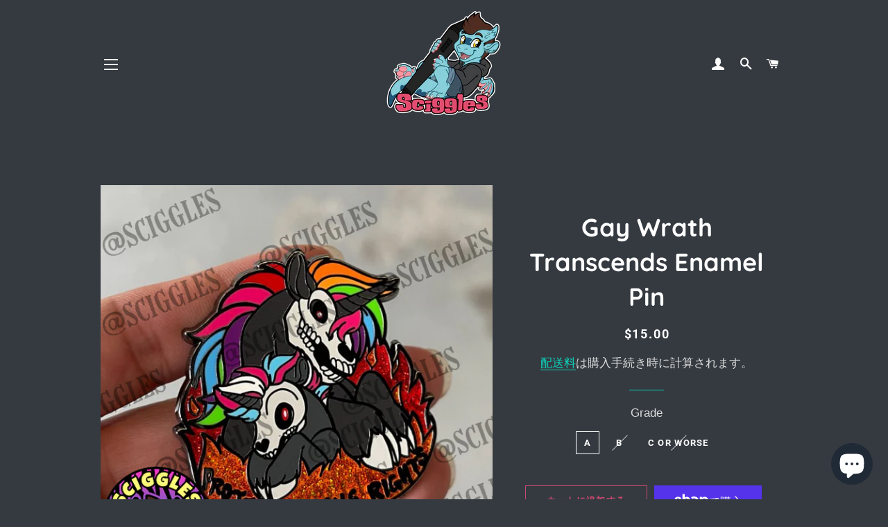

--- FILE ---
content_type: text/html; charset=utf-8
request_url: https://shop.sciggles.com/ja/products/protect-trans-rights-enamel-pin
body_size: 30566
content:
<!doctype html>
<html class="no-js" lang="ja">
<head>
<!-- Added by AVADA SEO Suite -->






<meta name="twitter:image" content="http://shop.sciggles.com/cdn/shop/files/gaywrathlogo.png?v=1717179088">
    




<!-- Added by AVADA SEO Suite: Product Structured Data -->
<script type="application/ld+json">{
"@context": "https://schema.org/",
"@type": "Product",
"@id": "7770328432797",
"name": "Gay Wrath Transcends Enamel Pin",
"description": "2in hard enamel pins featuring the sequel to our popular Gay Wrath design! The flames section features a special glitter effect. And consider adding the original Gay Wrath enamel pin to your order here. --&amp;gt; Original Gay Wrath Enamel PinA grade pins are considered perfect or near-perfect and as the artist envisioned/designed them.B grade pins have minor and/or cosmetic flaws.C grade (or worse) pins have major flaws and/or numerous minor/cosmetic flaws. These are VERY RARELY available, as our manu&#39;s tend to be pretty fantastic in their consistency and quality, and any C&#39;s (or worse) IF they do pop up tend to be too flawed to be sold.",
"brand": {
  "@type": "Brand",
  "name": "Sciggles"
},
"offers": {
  "@type": "AggregateOffer",
  "offerCount": "3",
  "lowPrice": "8.0",
  "highPrice": "15.0",
  "priceCurrency": "USD"
},
"image": [
  "https://shop.sciggles.com/cdn/shop/files/gaywrathlogo.png?v=1717179088"
],
"releaseDate": "2023-05-27 23:03:42 -0400",
"sku": "",
"mpn": ""}</script>
<!-- /Added by AVADA SEO Suite --><!-- Added by AVADA SEO Suite: Breadcrumb Structured Data  -->
<script type="application/ld+json">{
  "@context": "https://schema.org",
  "@type": "BreadcrumbList",
  "itemListElement": [{
    "@type": "ListItem",
    "position": 1,
    "name": "Home",
    "item": "https://shop.sciggles.com"
  }, {
    "@type": "ListItem",
    "position": 2,
    "name": "Gay Wrath Transcends Enamel Pin",
    "item": "https://shop.sciggles.com/ja/products/protect-trans-rights-enamel-pin"
  }]
}
</script>
<!-- Added by AVADA SEO Suite -->


<!-- /Added by AVADA SEO Suite -->


  <!-- Basic page needs ================================================== -->
  <meta charset="utf-8">
  <meta http-equiv="X-UA-Compatible" content="IE=edge,chrome=1">

  
    <link rel="shortcut icon" href="//shop.sciggles.com/cdn/shop/files/favicon-32x32_32x32.png?v=1613575756" type="image/png" />
  

  <!-- Title and description ================================================== -->
  <title>
  Gay Wrath Transcends Enamel Pin &ndash; Sciggles
  </title>

  
  <meta name="description" content="2in hard enamel pins featuring the sequel to our popular Gay Wrath design! The flames section features a special glitter effect. And consider adding the original Gay Wrath enamel pin to your order here. --&amp;gt; Original Gay Wrath Enamel Pin A grade pins are considered perfect or near-perfect and as the artist envisioned">
  

  <!-- Helpers ================================================== -->
  <!-- /snippets/social-meta-tags.liquid -->




<meta property="og:site_name" content="Sciggles">
<meta property="og:url" content="https://shop.sciggles.com/ja/products/protect-trans-rights-enamel-pin">
<meta property="og:title" content="Gay Wrath Transcends Enamel Pin">
<meta property="og:type" content="product">
<meta property="og:description" content="2in hard enamel pins featuring the sequel to our popular Gay Wrath design! The flames section features a special glitter effect. And consider adding the original Gay Wrath enamel pin to your order here. --&amp;gt; Original Gay Wrath Enamel Pin A grade pins are considered perfect or near-perfect and as the artist envisioned">

  <meta property="og:price:amount" content="8.00">
  <meta property="og:price:currency" content="USD">

<meta property="og:image" content="http://shop.sciggles.com/cdn/shop/files/gaywrathlogo_1200x1200.png?v=1717179088">
<meta property="og:image:secure_url" content="https://shop.sciggles.com/cdn/shop/files/gaywrathlogo_1200x1200.png?v=1717179088">


  <meta name="twitter:site" content="@Sciggles">

<meta name="twitter:card" content="summary_large_image">
<meta name="twitter:title" content="Gay Wrath Transcends Enamel Pin">
<meta name="twitter:description" content="2in hard enamel pins featuring the sequel to our popular Gay Wrath design! The flames section features a special glitter effect. And consider adding the original Gay Wrath enamel pin to your order here. --&amp;gt; Original Gay Wrath Enamel Pin A grade pins are considered perfect or near-perfect and as the artist envisioned">

  <link rel="canonical" href="https://shop.sciggles.com/ja/products/protect-trans-rights-enamel-pin">
  <meta name="viewport" content="width=device-width,initial-scale=1,shrink-to-fit=no">
  <meta name="theme-color" content="#cb4970">

  <!-- CSS ================================================== -->
  <link href="//shop.sciggles.com/cdn/shop/t/2/assets/timber.scss.css?v=27366469711295960981759260731" rel="stylesheet" type="text/css" media="all" />
  <link href="//shop.sciggles.com/cdn/shop/t/2/assets/theme.scss.css?v=1711792631050231011759260731" rel="stylesheet" type="text/css" media="all" />

  <!-- Sections ================================================== -->
  <script>
    window.theme = window.theme || {};
    theme.strings = {
      zoomClose: "閉じる (Esc)",
      zoomPrev: "前へ (Left arrow key)",
      zoomNext: "次へ (Right arrow key)",
      moneyFormat: "${{amount}}",
      addressError: "住所を調べる際にエラーが発生しました",
      addressNoResults: "その住所は見つかりませんでした",
      addressQueryLimit: "Google APIの使用量の制限を超えました。\u003ca href=\"https:\/\/developers.google.com\/maps\/premium\/usage-limits\"\u003eプレミアムプラン\u003c\/a\u003eへのアップグレードをご検討ください。",
      authError: "あなたのGoogle Mapsのアカウント認証で問題が発生しました。",
      cartEmpty: "カート内に商品がありません。",
      cartCookie: "カートを使うためにCookieを有効にする",
      cartSavings: "[savings]節約しました",
      productSlideLabel: "スライド [slide_number]\/[slide_max]。"
    };
    theme.settings = {
      cartType: "drawer",
      gridType: "collage"
    };
  </script>

  <script src="//shop.sciggles.com/cdn/shop/t/2/assets/jquery-2.2.3.min.js?v=58211863146907186831595109221" type="text/javascript"></script>

  <script src="//shop.sciggles.com/cdn/shop/t/2/assets/lazysizes.min.js?v=155223123402716617051595109221" async="async"></script>

  <script src="//shop.sciggles.com/cdn/shop/t/2/assets/theme.js?v=26671556834515932041595109232" defer="defer"></script>

  <!-- Header hook for plugins ================================================== -->
  <script>window.performance && window.performance.mark && window.performance.mark('shopify.content_for_header.start');</script><meta name="google-site-verification" content="Yuvjntk35AmcgtdgL4TyIqs4rdNk3rnS8NAH7T9ItsE">
<meta id="shopify-digital-wallet" name="shopify-digital-wallet" content="/43774771357/digital_wallets/dialog">
<meta name="shopify-checkout-api-token" content="68a9b4a4195bb378b0e48618405b6ea0">
<meta id="in-context-paypal-metadata" data-shop-id="43774771357" data-venmo-supported="true" data-environment="production" data-locale="ja_JP" data-paypal-v4="true" data-currency="USD">
<link rel="alternate" hreflang="x-default" href="https://shop.sciggles.com/products/protect-trans-rights-enamel-pin">
<link rel="alternate" hreflang="en" href="https://shop.sciggles.com/products/protect-trans-rights-enamel-pin">
<link rel="alternate" hreflang="es" href="https://shop.sciggles.com/es/products/protect-trans-rights-enamel-pin">
<link rel="alternate" hreflang="fr" href="https://shop.sciggles.com/fr/products/protect-trans-rights-enamel-pin">
<link rel="alternate" hreflang="ja" href="https://shop.sciggles.com/ja/products/protect-trans-rights-enamel-pin">
<link rel="alternate" hreflang="ko" href="https://shop.sciggles.com/ko/products/protect-trans-rights-enamel-pin">
<link rel="alternate" hreflang="zh-Hans" href="https://shop.sciggles.com/zh/products/protect-trans-rights-enamel-pin">
<link rel="alternate" hreflang="zh-Hans-CN" href="https://shop.sciggles.com/zh-cn/products/protect-trans-rights-enamel-pin">
<link rel="alternate" hreflang="zh-Hans-AD" href="https://shop.sciggles.com/zh/products/protect-trans-rights-enamel-pin">
<link rel="alternate" hreflang="zh-Hans-AE" href="https://shop.sciggles.com/zh/products/protect-trans-rights-enamel-pin">
<link rel="alternate" hreflang="zh-Hans-AF" href="https://shop.sciggles.com/zh/products/protect-trans-rights-enamel-pin">
<link rel="alternate" hreflang="zh-Hans-AG" href="https://shop.sciggles.com/zh/products/protect-trans-rights-enamel-pin">
<link rel="alternate" hreflang="zh-Hans-AI" href="https://shop.sciggles.com/zh/products/protect-trans-rights-enamel-pin">
<link rel="alternate" hreflang="zh-Hans-AL" href="https://shop.sciggles.com/zh/products/protect-trans-rights-enamel-pin">
<link rel="alternate" hreflang="zh-Hans-AM" href="https://shop.sciggles.com/zh/products/protect-trans-rights-enamel-pin">
<link rel="alternate" hreflang="zh-Hans-AO" href="https://shop.sciggles.com/zh/products/protect-trans-rights-enamel-pin">
<link rel="alternate" hreflang="zh-Hans-AR" href="https://shop.sciggles.com/zh/products/protect-trans-rights-enamel-pin">
<link rel="alternate" hreflang="zh-Hans-AT" href="https://shop.sciggles.com/zh/products/protect-trans-rights-enamel-pin">
<link rel="alternate" hreflang="zh-Hans-AU" href="https://shop.sciggles.com/zh/products/protect-trans-rights-enamel-pin">
<link rel="alternate" hreflang="zh-Hans-AW" href="https://shop.sciggles.com/zh/products/protect-trans-rights-enamel-pin">
<link rel="alternate" hreflang="zh-Hans-AX" href="https://shop.sciggles.com/zh/products/protect-trans-rights-enamel-pin">
<link rel="alternate" hreflang="zh-Hans-AZ" href="https://shop.sciggles.com/zh/products/protect-trans-rights-enamel-pin">
<link rel="alternate" hreflang="zh-Hans-BA" href="https://shop.sciggles.com/zh/products/protect-trans-rights-enamel-pin">
<link rel="alternate" hreflang="zh-Hans-BB" href="https://shop.sciggles.com/zh/products/protect-trans-rights-enamel-pin">
<link rel="alternate" hreflang="zh-Hans-BD" href="https://shop.sciggles.com/zh/products/protect-trans-rights-enamel-pin">
<link rel="alternate" hreflang="zh-Hans-BE" href="https://shop.sciggles.com/zh/products/protect-trans-rights-enamel-pin">
<link rel="alternate" hreflang="zh-Hans-BF" href="https://shop.sciggles.com/zh/products/protect-trans-rights-enamel-pin">
<link rel="alternate" hreflang="zh-Hans-BG" href="https://shop.sciggles.com/zh/products/protect-trans-rights-enamel-pin">
<link rel="alternate" hreflang="zh-Hans-BH" href="https://shop.sciggles.com/zh/products/protect-trans-rights-enamel-pin">
<link rel="alternate" hreflang="zh-Hans-BI" href="https://shop.sciggles.com/zh/products/protect-trans-rights-enamel-pin">
<link rel="alternate" hreflang="zh-Hans-BJ" href="https://shop.sciggles.com/zh/products/protect-trans-rights-enamel-pin">
<link rel="alternate" hreflang="zh-Hans-BL" href="https://shop.sciggles.com/zh/products/protect-trans-rights-enamel-pin">
<link rel="alternate" hreflang="zh-Hans-BM" href="https://shop.sciggles.com/zh/products/protect-trans-rights-enamel-pin">
<link rel="alternate" hreflang="zh-Hans-BN" href="https://shop.sciggles.com/zh/products/protect-trans-rights-enamel-pin">
<link rel="alternate" hreflang="zh-Hans-BO" href="https://shop.sciggles.com/zh/products/protect-trans-rights-enamel-pin">
<link rel="alternate" hreflang="zh-Hans-BQ" href="https://shop.sciggles.com/zh/products/protect-trans-rights-enamel-pin">
<link rel="alternate" hreflang="zh-Hans-BR" href="https://shop.sciggles.com/zh/products/protect-trans-rights-enamel-pin">
<link rel="alternate" hreflang="zh-Hans-BS" href="https://shop.sciggles.com/zh/products/protect-trans-rights-enamel-pin">
<link rel="alternate" hreflang="zh-Hans-BT" href="https://shop.sciggles.com/zh/products/protect-trans-rights-enamel-pin">
<link rel="alternate" hreflang="zh-Hans-BV" href="https://shop.sciggles.com/zh/products/protect-trans-rights-enamel-pin">
<link rel="alternate" hreflang="zh-Hans-BW" href="https://shop.sciggles.com/zh/products/protect-trans-rights-enamel-pin">
<link rel="alternate" hreflang="zh-Hans-BY" href="https://shop.sciggles.com/zh/products/protect-trans-rights-enamel-pin">
<link rel="alternate" hreflang="zh-Hans-BZ" href="https://shop.sciggles.com/zh/products/protect-trans-rights-enamel-pin">
<link rel="alternate" hreflang="zh-Hans-CA" href="https://shop.sciggles.com/zh/products/protect-trans-rights-enamel-pin">
<link rel="alternate" hreflang="zh-Hans-CC" href="https://shop.sciggles.com/zh/products/protect-trans-rights-enamel-pin">
<link rel="alternate" hreflang="zh-Hans-CD" href="https://shop.sciggles.com/zh/products/protect-trans-rights-enamel-pin">
<link rel="alternate" hreflang="zh-Hans-CF" href="https://shop.sciggles.com/zh/products/protect-trans-rights-enamel-pin">
<link rel="alternate" hreflang="zh-Hans-CG" href="https://shop.sciggles.com/zh/products/protect-trans-rights-enamel-pin">
<link rel="alternate" hreflang="zh-Hans-CH" href="https://shop.sciggles.com/zh/products/protect-trans-rights-enamel-pin">
<link rel="alternate" hreflang="zh-Hans-CI" href="https://shop.sciggles.com/zh/products/protect-trans-rights-enamel-pin">
<link rel="alternate" hreflang="zh-Hans-CK" href="https://shop.sciggles.com/zh/products/protect-trans-rights-enamel-pin">
<link rel="alternate" hreflang="zh-Hans-CL" href="https://shop.sciggles.com/zh/products/protect-trans-rights-enamel-pin">
<link rel="alternate" hreflang="zh-Hans-CM" href="https://shop.sciggles.com/zh/products/protect-trans-rights-enamel-pin">
<link rel="alternate" hreflang="zh-Hans-CO" href="https://shop.sciggles.com/zh/products/protect-trans-rights-enamel-pin">
<link rel="alternate" hreflang="zh-Hans-CR" href="https://shop.sciggles.com/zh/products/protect-trans-rights-enamel-pin">
<link rel="alternate" hreflang="zh-Hans-CV" href="https://shop.sciggles.com/zh/products/protect-trans-rights-enamel-pin">
<link rel="alternate" hreflang="zh-Hans-CW" href="https://shop.sciggles.com/zh/products/protect-trans-rights-enamel-pin">
<link rel="alternate" hreflang="zh-Hans-CX" href="https://shop.sciggles.com/zh/products/protect-trans-rights-enamel-pin">
<link rel="alternate" hreflang="zh-Hans-CY" href="https://shop.sciggles.com/zh/products/protect-trans-rights-enamel-pin">
<link rel="alternate" hreflang="zh-Hans-CZ" href="https://shop.sciggles.com/zh/products/protect-trans-rights-enamel-pin">
<link rel="alternate" hreflang="zh-Hans-DE" href="https://shop.sciggles.com/zh/products/protect-trans-rights-enamel-pin">
<link rel="alternate" hreflang="zh-Hans-DJ" href="https://shop.sciggles.com/zh/products/protect-trans-rights-enamel-pin">
<link rel="alternate" hreflang="zh-Hans-DK" href="https://shop.sciggles.com/zh/products/protect-trans-rights-enamel-pin">
<link rel="alternate" hreflang="zh-Hans-DM" href="https://shop.sciggles.com/zh/products/protect-trans-rights-enamel-pin">
<link rel="alternate" hreflang="zh-Hans-DO" href="https://shop.sciggles.com/zh/products/protect-trans-rights-enamel-pin">
<link rel="alternate" hreflang="zh-Hans-DZ" href="https://shop.sciggles.com/zh/products/protect-trans-rights-enamel-pin">
<link rel="alternate" hreflang="zh-Hans-EC" href="https://shop.sciggles.com/zh/products/protect-trans-rights-enamel-pin">
<link rel="alternate" hreflang="zh-Hans-EE" href="https://shop.sciggles.com/zh/products/protect-trans-rights-enamel-pin">
<link rel="alternate" hreflang="zh-Hans-EG" href="https://shop.sciggles.com/zh/products/protect-trans-rights-enamel-pin">
<link rel="alternate" hreflang="zh-Hans-EH" href="https://shop.sciggles.com/zh/products/protect-trans-rights-enamel-pin">
<link rel="alternate" hreflang="zh-Hans-ER" href="https://shop.sciggles.com/zh/products/protect-trans-rights-enamel-pin">
<link rel="alternate" hreflang="zh-Hans-ES" href="https://shop.sciggles.com/zh/products/protect-trans-rights-enamel-pin">
<link rel="alternate" hreflang="zh-Hans-ET" href="https://shop.sciggles.com/zh/products/protect-trans-rights-enamel-pin">
<link rel="alternate" hreflang="zh-Hans-FI" href="https://shop.sciggles.com/zh/products/protect-trans-rights-enamel-pin">
<link rel="alternate" hreflang="zh-Hans-FJ" href="https://shop.sciggles.com/zh/products/protect-trans-rights-enamel-pin">
<link rel="alternate" hreflang="zh-Hans-FK" href="https://shop.sciggles.com/zh/products/protect-trans-rights-enamel-pin">
<link rel="alternate" hreflang="zh-Hans-FO" href="https://shop.sciggles.com/zh/products/protect-trans-rights-enamel-pin">
<link rel="alternate" hreflang="zh-Hans-FR" href="https://shop.sciggles.com/zh/products/protect-trans-rights-enamel-pin">
<link rel="alternate" hreflang="zh-Hans-GA" href="https://shop.sciggles.com/zh/products/protect-trans-rights-enamel-pin">
<link rel="alternate" hreflang="zh-Hans-GB" href="https://shop.sciggles.com/zh/products/protect-trans-rights-enamel-pin">
<link rel="alternate" hreflang="zh-Hans-GD" href="https://shop.sciggles.com/zh/products/protect-trans-rights-enamel-pin">
<link rel="alternate" hreflang="zh-Hans-GE" href="https://shop.sciggles.com/zh/products/protect-trans-rights-enamel-pin">
<link rel="alternate" hreflang="zh-Hans-GF" href="https://shop.sciggles.com/zh/products/protect-trans-rights-enamel-pin">
<link rel="alternate" hreflang="zh-Hans-GG" href="https://shop.sciggles.com/zh/products/protect-trans-rights-enamel-pin">
<link rel="alternate" hreflang="zh-Hans-GH" href="https://shop.sciggles.com/zh/products/protect-trans-rights-enamel-pin">
<link rel="alternate" hreflang="zh-Hans-GI" href="https://shop.sciggles.com/zh/products/protect-trans-rights-enamel-pin">
<link rel="alternate" hreflang="zh-Hans-GL" href="https://shop.sciggles.com/zh/products/protect-trans-rights-enamel-pin">
<link rel="alternate" hreflang="zh-Hans-GM" href="https://shop.sciggles.com/zh/products/protect-trans-rights-enamel-pin">
<link rel="alternate" hreflang="zh-Hans-GN" href="https://shop.sciggles.com/zh/products/protect-trans-rights-enamel-pin">
<link rel="alternate" hreflang="zh-Hans-GP" href="https://shop.sciggles.com/zh/products/protect-trans-rights-enamel-pin">
<link rel="alternate" hreflang="zh-Hans-GQ" href="https://shop.sciggles.com/zh/products/protect-trans-rights-enamel-pin">
<link rel="alternate" hreflang="zh-Hans-GR" href="https://shop.sciggles.com/zh/products/protect-trans-rights-enamel-pin">
<link rel="alternate" hreflang="zh-Hans-GS" href="https://shop.sciggles.com/zh/products/protect-trans-rights-enamel-pin">
<link rel="alternate" hreflang="zh-Hans-GT" href="https://shop.sciggles.com/zh/products/protect-trans-rights-enamel-pin">
<link rel="alternate" hreflang="zh-Hans-GW" href="https://shop.sciggles.com/zh/products/protect-trans-rights-enamel-pin">
<link rel="alternate" hreflang="zh-Hans-GY" href="https://shop.sciggles.com/zh/products/protect-trans-rights-enamel-pin">
<link rel="alternate" hreflang="zh-Hans-HK" href="https://shop.sciggles.com/zh/products/protect-trans-rights-enamel-pin">
<link rel="alternate" hreflang="zh-Hans-HM" href="https://shop.sciggles.com/zh/products/protect-trans-rights-enamel-pin">
<link rel="alternate" hreflang="zh-Hans-HN" href="https://shop.sciggles.com/zh/products/protect-trans-rights-enamel-pin">
<link rel="alternate" hreflang="zh-Hans-HR" href="https://shop.sciggles.com/zh/products/protect-trans-rights-enamel-pin">
<link rel="alternate" hreflang="zh-Hans-HT" href="https://shop.sciggles.com/zh/products/protect-trans-rights-enamel-pin">
<link rel="alternate" hreflang="zh-Hans-HU" href="https://shop.sciggles.com/zh/products/protect-trans-rights-enamel-pin">
<link rel="alternate" hreflang="zh-Hans-ID" href="https://shop.sciggles.com/zh/products/protect-trans-rights-enamel-pin">
<link rel="alternate" hreflang="zh-Hans-IE" href="https://shop.sciggles.com/zh/products/protect-trans-rights-enamel-pin">
<link rel="alternate" hreflang="zh-Hans-IL" href="https://shop.sciggles.com/zh/products/protect-trans-rights-enamel-pin">
<link rel="alternate" hreflang="zh-Hans-IM" href="https://shop.sciggles.com/zh/products/protect-trans-rights-enamel-pin">
<link rel="alternate" hreflang="zh-Hans-IN" href="https://shop.sciggles.com/zh/products/protect-trans-rights-enamel-pin">
<link rel="alternate" hreflang="zh-Hans-IO" href="https://shop.sciggles.com/zh/products/protect-trans-rights-enamel-pin">
<link rel="alternate" hreflang="zh-Hans-IQ" href="https://shop.sciggles.com/zh/products/protect-trans-rights-enamel-pin">
<link rel="alternate" hreflang="zh-Hans-IS" href="https://shop.sciggles.com/zh/products/protect-trans-rights-enamel-pin">
<link rel="alternate" hreflang="zh-Hans-IT" href="https://shop.sciggles.com/zh/products/protect-trans-rights-enamel-pin">
<link rel="alternate" hreflang="zh-Hans-JE" href="https://shop.sciggles.com/zh/products/protect-trans-rights-enamel-pin">
<link rel="alternate" hreflang="zh-Hans-JM" href="https://shop.sciggles.com/zh/products/protect-trans-rights-enamel-pin">
<link rel="alternate" hreflang="zh-Hans-JO" href="https://shop.sciggles.com/zh/products/protect-trans-rights-enamel-pin">
<link rel="alternate" hreflang="zh-Hans-JP" href="https://shop.sciggles.com/zh/products/protect-trans-rights-enamel-pin">
<link rel="alternate" hreflang="zh-Hans-KE" href="https://shop.sciggles.com/zh/products/protect-trans-rights-enamel-pin">
<link rel="alternate" hreflang="zh-Hans-KG" href="https://shop.sciggles.com/zh/products/protect-trans-rights-enamel-pin">
<link rel="alternate" hreflang="zh-Hans-KH" href="https://shop.sciggles.com/zh/products/protect-trans-rights-enamel-pin">
<link rel="alternate" hreflang="zh-Hans-KI" href="https://shop.sciggles.com/zh/products/protect-trans-rights-enamel-pin">
<link rel="alternate" hreflang="zh-Hans-KM" href="https://shop.sciggles.com/zh/products/protect-trans-rights-enamel-pin">
<link rel="alternate" hreflang="zh-Hans-KN" href="https://shop.sciggles.com/zh/products/protect-trans-rights-enamel-pin">
<link rel="alternate" hreflang="zh-Hans-KR" href="https://shop.sciggles.com/zh/products/protect-trans-rights-enamel-pin">
<link rel="alternate" hreflang="zh-Hans-KW" href="https://shop.sciggles.com/zh/products/protect-trans-rights-enamel-pin">
<link rel="alternate" hreflang="zh-Hans-KY" href="https://shop.sciggles.com/zh/products/protect-trans-rights-enamel-pin">
<link rel="alternate" hreflang="zh-Hans-KZ" href="https://shop.sciggles.com/zh/products/protect-trans-rights-enamel-pin">
<link rel="alternate" hreflang="zh-Hans-LA" href="https://shop.sciggles.com/zh/products/protect-trans-rights-enamel-pin">
<link rel="alternate" hreflang="zh-Hans-LB" href="https://shop.sciggles.com/zh/products/protect-trans-rights-enamel-pin">
<link rel="alternate" hreflang="zh-Hans-LC" href="https://shop.sciggles.com/zh/products/protect-trans-rights-enamel-pin">
<link rel="alternate" hreflang="zh-Hans-LI" href="https://shop.sciggles.com/zh/products/protect-trans-rights-enamel-pin">
<link rel="alternate" hreflang="zh-Hans-LK" href="https://shop.sciggles.com/zh/products/protect-trans-rights-enamel-pin">
<link rel="alternate" hreflang="zh-Hans-LR" href="https://shop.sciggles.com/zh/products/protect-trans-rights-enamel-pin">
<link rel="alternate" hreflang="zh-Hans-LS" href="https://shop.sciggles.com/zh/products/protect-trans-rights-enamel-pin">
<link rel="alternate" hreflang="zh-Hans-LT" href="https://shop.sciggles.com/zh/products/protect-trans-rights-enamel-pin">
<link rel="alternate" hreflang="zh-Hans-LU" href="https://shop.sciggles.com/zh/products/protect-trans-rights-enamel-pin">
<link rel="alternate" hreflang="zh-Hans-LV" href="https://shop.sciggles.com/zh/products/protect-trans-rights-enamel-pin">
<link rel="alternate" hreflang="zh-Hans-LY" href="https://shop.sciggles.com/zh/products/protect-trans-rights-enamel-pin">
<link rel="alternate" hreflang="zh-Hans-MA" href="https://shop.sciggles.com/zh/products/protect-trans-rights-enamel-pin">
<link rel="alternate" hreflang="zh-Hans-MC" href="https://shop.sciggles.com/zh/products/protect-trans-rights-enamel-pin">
<link rel="alternate" hreflang="zh-Hans-MD" href="https://shop.sciggles.com/zh/products/protect-trans-rights-enamel-pin">
<link rel="alternate" hreflang="zh-Hans-ME" href="https://shop.sciggles.com/zh/products/protect-trans-rights-enamel-pin">
<link rel="alternate" hreflang="zh-Hans-MF" href="https://shop.sciggles.com/zh/products/protect-trans-rights-enamel-pin">
<link rel="alternate" hreflang="zh-Hans-MG" href="https://shop.sciggles.com/zh/products/protect-trans-rights-enamel-pin">
<link rel="alternate" hreflang="zh-Hans-MK" href="https://shop.sciggles.com/zh/products/protect-trans-rights-enamel-pin">
<link rel="alternate" hreflang="zh-Hans-ML" href="https://shop.sciggles.com/zh/products/protect-trans-rights-enamel-pin">
<link rel="alternate" hreflang="zh-Hans-MM" href="https://shop.sciggles.com/zh/products/protect-trans-rights-enamel-pin">
<link rel="alternate" hreflang="zh-Hans-MN" href="https://shop.sciggles.com/zh/products/protect-trans-rights-enamel-pin">
<link rel="alternate" hreflang="zh-Hans-MO" href="https://shop.sciggles.com/zh/products/protect-trans-rights-enamel-pin">
<link rel="alternate" hreflang="zh-Hans-MQ" href="https://shop.sciggles.com/zh/products/protect-trans-rights-enamel-pin">
<link rel="alternate" hreflang="zh-Hans-MR" href="https://shop.sciggles.com/zh/products/protect-trans-rights-enamel-pin">
<link rel="alternate" hreflang="zh-Hans-MS" href="https://shop.sciggles.com/zh/products/protect-trans-rights-enamel-pin">
<link rel="alternate" hreflang="zh-Hans-MT" href="https://shop.sciggles.com/zh/products/protect-trans-rights-enamel-pin">
<link rel="alternate" hreflang="zh-Hans-MU" href="https://shop.sciggles.com/zh/products/protect-trans-rights-enamel-pin">
<link rel="alternate" hreflang="zh-Hans-MV" href="https://shop.sciggles.com/zh/products/protect-trans-rights-enamel-pin">
<link rel="alternate" hreflang="zh-Hans-MW" href="https://shop.sciggles.com/zh/products/protect-trans-rights-enamel-pin">
<link rel="alternate" hreflang="zh-Hans-MX" href="https://shop.sciggles.com/zh/products/protect-trans-rights-enamel-pin">
<link rel="alternate" hreflang="zh-Hans-MY" href="https://shop.sciggles.com/zh/products/protect-trans-rights-enamel-pin">
<link rel="alternate" hreflang="zh-Hans-MZ" href="https://shop.sciggles.com/zh/products/protect-trans-rights-enamel-pin">
<link rel="alternate" hreflang="zh-Hans-NA" href="https://shop.sciggles.com/zh/products/protect-trans-rights-enamel-pin">
<link rel="alternate" hreflang="zh-Hans-NC" href="https://shop.sciggles.com/zh/products/protect-trans-rights-enamel-pin">
<link rel="alternate" hreflang="zh-Hans-NE" href="https://shop.sciggles.com/zh/products/protect-trans-rights-enamel-pin">
<link rel="alternate" hreflang="zh-Hans-NF" href="https://shop.sciggles.com/zh/products/protect-trans-rights-enamel-pin">
<link rel="alternate" hreflang="zh-Hans-NG" href="https://shop.sciggles.com/zh/products/protect-trans-rights-enamel-pin">
<link rel="alternate" hreflang="zh-Hans-NI" href="https://shop.sciggles.com/zh/products/protect-trans-rights-enamel-pin">
<link rel="alternate" hreflang="zh-Hans-NL" href="https://shop.sciggles.com/zh/products/protect-trans-rights-enamel-pin">
<link rel="alternate" hreflang="zh-Hans-NO" href="https://shop.sciggles.com/zh/products/protect-trans-rights-enamel-pin">
<link rel="alternate" hreflang="zh-Hans-NP" href="https://shop.sciggles.com/zh/products/protect-trans-rights-enamel-pin">
<link rel="alternate" hreflang="zh-Hans-NR" href="https://shop.sciggles.com/zh/products/protect-trans-rights-enamel-pin">
<link rel="alternate" hreflang="zh-Hans-NU" href="https://shop.sciggles.com/zh/products/protect-trans-rights-enamel-pin">
<link rel="alternate" hreflang="zh-Hans-NZ" href="https://shop.sciggles.com/zh/products/protect-trans-rights-enamel-pin">
<link rel="alternate" hreflang="zh-Hans-OM" href="https://shop.sciggles.com/zh/products/protect-trans-rights-enamel-pin">
<link rel="alternate" hreflang="zh-Hans-PA" href="https://shop.sciggles.com/zh/products/protect-trans-rights-enamel-pin">
<link rel="alternate" hreflang="zh-Hans-PE" href="https://shop.sciggles.com/zh/products/protect-trans-rights-enamel-pin">
<link rel="alternate" hreflang="zh-Hans-PF" href="https://shop.sciggles.com/zh/products/protect-trans-rights-enamel-pin">
<link rel="alternate" hreflang="zh-Hans-PG" href="https://shop.sciggles.com/zh/products/protect-trans-rights-enamel-pin">
<link rel="alternate" hreflang="zh-Hans-PH" href="https://shop.sciggles.com/zh/products/protect-trans-rights-enamel-pin">
<link rel="alternate" hreflang="zh-Hans-PK" href="https://shop.sciggles.com/zh/products/protect-trans-rights-enamel-pin">
<link rel="alternate" hreflang="zh-Hans-PL" href="https://shop.sciggles.com/zh/products/protect-trans-rights-enamel-pin">
<link rel="alternate" hreflang="zh-Hans-PM" href="https://shop.sciggles.com/zh/products/protect-trans-rights-enamel-pin">
<link rel="alternate" hreflang="zh-Hans-PN" href="https://shop.sciggles.com/zh/products/protect-trans-rights-enamel-pin">
<link rel="alternate" hreflang="zh-Hans-PS" href="https://shop.sciggles.com/zh/products/protect-trans-rights-enamel-pin">
<link rel="alternate" hreflang="zh-Hans-PT" href="https://shop.sciggles.com/zh/products/protect-trans-rights-enamel-pin">
<link rel="alternate" hreflang="zh-Hans-PY" href="https://shop.sciggles.com/zh/products/protect-trans-rights-enamel-pin">
<link rel="alternate" hreflang="zh-Hans-QA" href="https://shop.sciggles.com/zh/products/protect-trans-rights-enamel-pin">
<link rel="alternate" hreflang="zh-Hans-RE" href="https://shop.sciggles.com/zh/products/protect-trans-rights-enamel-pin">
<link rel="alternate" hreflang="zh-Hans-RO" href="https://shop.sciggles.com/zh/products/protect-trans-rights-enamel-pin">
<link rel="alternate" hreflang="zh-Hans-RS" href="https://shop.sciggles.com/zh/products/protect-trans-rights-enamel-pin">
<link rel="alternate" hreflang="zh-Hans-RU" href="https://shop.sciggles.com/zh/products/protect-trans-rights-enamel-pin">
<link rel="alternate" hreflang="zh-Hans-RW" href="https://shop.sciggles.com/zh/products/protect-trans-rights-enamel-pin">
<link rel="alternate" hreflang="zh-Hans-SA" href="https://shop.sciggles.com/zh/products/protect-trans-rights-enamel-pin">
<link rel="alternate" hreflang="zh-Hans-SB" href="https://shop.sciggles.com/zh/products/protect-trans-rights-enamel-pin">
<link rel="alternate" hreflang="zh-Hans-SC" href="https://shop.sciggles.com/zh/products/protect-trans-rights-enamel-pin">
<link rel="alternate" hreflang="zh-Hans-SD" href="https://shop.sciggles.com/zh/products/protect-trans-rights-enamel-pin">
<link rel="alternate" hreflang="zh-Hans-SE" href="https://shop.sciggles.com/zh/products/protect-trans-rights-enamel-pin">
<link rel="alternate" hreflang="zh-Hans-SG" href="https://shop.sciggles.com/zh/products/protect-trans-rights-enamel-pin">
<link rel="alternate" hreflang="zh-Hans-SH" href="https://shop.sciggles.com/zh/products/protect-trans-rights-enamel-pin">
<link rel="alternate" hreflang="zh-Hans-SI" href="https://shop.sciggles.com/zh/products/protect-trans-rights-enamel-pin">
<link rel="alternate" hreflang="zh-Hans-SJ" href="https://shop.sciggles.com/zh/products/protect-trans-rights-enamel-pin">
<link rel="alternate" hreflang="zh-Hans-SK" href="https://shop.sciggles.com/zh/products/protect-trans-rights-enamel-pin">
<link rel="alternate" hreflang="zh-Hans-SL" href="https://shop.sciggles.com/zh/products/protect-trans-rights-enamel-pin">
<link rel="alternate" hreflang="zh-Hans-SM" href="https://shop.sciggles.com/zh/products/protect-trans-rights-enamel-pin">
<link rel="alternate" hreflang="zh-Hans-SN" href="https://shop.sciggles.com/zh/products/protect-trans-rights-enamel-pin">
<link rel="alternate" hreflang="zh-Hans-SR" href="https://shop.sciggles.com/zh/products/protect-trans-rights-enamel-pin">
<link rel="alternate" hreflang="zh-Hans-SS" href="https://shop.sciggles.com/zh/products/protect-trans-rights-enamel-pin">
<link rel="alternate" hreflang="zh-Hans-ST" href="https://shop.sciggles.com/zh/products/protect-trans-rights-enamel-pin">
<link rel="alternate" hreflang="zh-Hans-SV" href="https://shop.sciggles.com/zh/products/protect-trans-rights-enamel-pin">
<link rel="alternate" hreflang="zh-Hans-SX" href="https://shop.sciggles.com/zh/products/protect-trans-rights-enamel-pin">
<link rel="alternate" hreflang="zh-Hans-SZ" href="https://shop.sciggles.com/zh/products/protect-trans-rights-enamel-pin">
<link rel="alternate" hreflang="zh-Hans-TC" href="https://shop.sciggles.com/zh/products/protect-trans-rights-enamel-pin">
<link rel="alternate" hreflang="zh-Hans-TD" href="https://shop.sciggles.com/zh/products/protect-trans-rights-enamel-pin">
<link rel="alternate" hreflang="zh-Hans-TF" href="https://shop.sciggles.com/zh/products/protect-trans-rights-enamel-pin">
<link rel="alternate" hreflang="zh-Hans-TG" href="https://shop.sciggles.com/zh/products/protect-trans-rights-enamel-pin">
<link rel="alternate" hreflang="zh-Hans-TH" href="https://shop.sciggles.com/zh/products/protect-trans-rights-enamel-pin">
<link rel="alternate" hreflang="zh-Hans-TJ" href="https://shop.sciggles.com/zh/products/protect-trans-rights-enamel-pin">
<link rel="alternate" hreflang="zh-Hans-TK" href="https://shop.sciggles.com/zh/products/protect-trans-rights-enamel-pin">
<link rel="alternate" hreflang="zh-Hans-TL" href="https://shop.sciggles.com/zh/products/protect-trans-rights-enamel-pin">
<link rel="alternate" hreflang="zh-Hans-TM" href="https://shop.sciggles.com/zh/products/protect-trans-rights-enamel-pin">
<link rel="alternate" hreflang="zh-Hans-TN" href="https://shop.sciggles.com/zh/products/protect-trans-rights-enamel-pin">
<link rel="alternate" hreflang="zh-Hans-TO" href="https://shop.sciggles.com/zh/products/protect-trans-rights-enamel-pin">
<link rel="alternate" hreflang="zh-Hans-TR" href="https://shop.sciggles.com/zh/products/protect-trans-rights-enamel-pin">
<link rel="alternate" hreflang="zh-Hans-TT" href="https://shop.sciggles.com/zh/products/protect-trans-rights-enamel-pin">
<link rel="alternate" hreflang="zh-Hans-TV" href="https://shop.sciggles.com/zh/products/protect-trans-rights-enamel-pin">
<link rel="alternate" hreflang="zh-Hans-TW" href="https://shop.sciggles.com/zh/products/protect-trans-rights-enamel-pin">
<link rel="alternate" hreflang="zh-Hans-TZ" href="https://shop.sciggles.com/zh/products/protect-trans-rights-enamel-pin">
<link rel="alternate" hreflang="zh-Hans-UA" href="https://shop.sciggles.com/zh/products/protect-trans-rights-enamel-pin">
<link rel="alternate" hreflang="zh-Hans-UG" href="https://shop.sciggles.com/zh/products/protect-trans-rights-enamel-pin">
<link rel="alternate" hreflang="zh-Hans-UM" href="https://shop.sciggles.com/zh/products/protect-trans-rights-enamel-pin">
<link rel="alternate" hreflang="zh-Hans-US" href="https://shop.sciggles.com/zh/products/protect-trans-rights-enamel-pin">
<link rel="alternate" hreflang="zh-Hans-UY" href="https://shop.sciggles.com/zh/products/protect-trans-rights-enamel-pin">
<link rel="alternate" hreflang="zh-Hans-UZ" href="https://shop.sciggles.com/zh/products/protect-trans-rights-enamel-pin">
<link rel="alternate" hreflang="zh-Hans-VA" href="https://shop.sciggles.com/zh/products/protect-trans-rights-enamel-pin">
<link rel="alternate" hreflang="zh-Hans-VC" href="https://shop.sciggles.com/zh/products/protect-trans-rights-enamel-pin">
<link rel="alternate" hreflang="zh-Hans-VE" href="https://shop.sciggles.com/zh/products/protect-trans-rights-enamel-pin">
<link rel="alternate" hreflang="zh-Hans-VG" href="https://shop.sciggles.com/zh/products/protect-trans-rights-enamel-pin">
<link rel="alternate" hreflang="zh-Hans-VN" href="https://shop.sciggles.com/zh/products/protect-trans-rights-enamel-pin">
<link rel="alternate" hreflang="zh-Hans-VU" href="https://shop.sciggles.com/zh/products/protect-trans-rights-enamel-pin">
<link rel="alternate" hreflang="zh-Hans-WF" href="https://shop.sciggles.com/zh/products/protect-trans-rights-enamel-pin">
<link rel="alternate" hreflang="zh-Hans-WS" href="https://shop.sciggles.com/zh/products/protect-trans-rights-enamel-pin">
<link rel="alternate" hreflang="zh-Hans-XK" href="https://shop.sciggles.com/zh/products/protect-trans-rights-enamel-pin">
<link rel="alternate" hreflang="zh-Hans-YE" href="https://shop.sciggles.com/zh/products/protect-trans-rights-enamel-pin">
<link rel="alternate" hreflang="zh-Hans-YT" href="https://shop.sciggles.com/zh/products/protect-trans-rights-enamel-pin">
<link rel="alternate" hreflang="zh-Hans-ZA" href="https://shop.sciggles.com/zh/products/protect-trans-rights-enamel-pin">
<link rel="alternate" hreflang="zh-Hans-ZM" href="https://shop.sciggles.com/zh/products/protect-trans-rights-enamel-pin">
<link rel="alternate" hreflang="zh-Hans-ZW" href="https://shop.sciggles.com/zh/products/protect-trans-rights-enamel-pin">
<link rel="alternate" type="application/json+oembed" href="https://shop.sciggles.com/ja/products/protect-trans-rights-enamel-pin.oembed">
<script async="async" src="/checkouts/internal/preloads.js?locale=ja-US"></script>
<link rel="preconnect" href="https://shop.app" crossorigin="anonymous">
<script async="async" src="https://shop.app/checkouts/internal/preloads.js?locale=ja-US&shop_id=43774771357" crossorigin="anonymous"></script>
<script id="apple-pay-shop-capabilities" type="application/json">{"shopId":43774771357,"countryCode":"US","currencyCode":"USD","merchantCapabilities":["supports3DS"],"merchantId":"gid:\/\/shopify\/Shop\/43774771357","merchantName":"Sciggles","requiredBillingContactFields":["postalAddress","email"],"requiredShippingContactFields":["postalAddress","email"],"shippingType":"shipping","supportedNetworks":["visa","masterCard","amex","discover","elo","jcb"],"total":{"type":"pending","label":"Sciggles","amount":"1.00"},"shopifyPaymentsEnabled":true,"supportsSubscriptions":true}</script>
<script id="shopify-features" type="application/json">{"accessToken":"68a9b4a4195bb378b0e48618405b6ea0","betas":["rich-media-storefront-analytics"],"domain":"shop.sciggles.com","predictiveSearch":true,"shopId":43774771357,"locale":"ja"}</script>
<script>var Shopify = Shopify || {};
Shopify.shop = "sciggles-official.myshopify.com";
Shopify.locale = "ja";
Shopify.currency = {"active":"USD","rate":"1.0"};
Shopify.country = "US";
Shopify.theme = {"name":"Brooklyn","id":105485566109,"schema_name":"Brooklyn","schema_version":"16.0.10","theme_store_id":730,"role":"main"};
Shopify.theme.handle = "null";
Shopify.theme.style = {"id":null,"handle":null};
Shopify.cdnHost = "shop.sciggles.com/cdn";
Shopify.routes = Shopify.routes || {};
Shopify.routes.root = "/ja/";</script>
<script type="module">!function(o){(o.Shopify=o.Shopify||{}).modules=!0}(window);</script>
<script>!function(o){function n(){var o=[];function n(){o.push(Array.prototype.slice.apply(arguments))}return n.q=o,n}var t=o.Shopify=o.Shopify||{};t.loadFeatures=n(),t.autoloadFeatures=n()}(window);</script>
<script>
  window.ShopifyPay = window.ShopifyPay || {};
  window.ShopifyPay.apiHost = "shop.app\/pay";
  window.ShopifyPay.redirectState = null;
</script>
<script id="shop-js-analytics" type="application/json">{"pageType":"product"}</script>
<script defer="defer" async type="module" src="//shop.sciggles.com/cdn/shopifycloud/shop-js/modules/v2/client.init-shop-cart-sync_Cun6Ba8E.ja.esm.js"></script>
<script defer="defer" async type="module" src="//shop.sciggles.com/cdn/shopifycloud/shop-js/modules/v2/chunk.common_DGWubyOB.esm.js"></script>
<script type="module">
  await import("//shop.sciggles.com/cdn/shopifycloud/shop-js/modules/v2/client.init-shop-cart-sync_Cun6Ba8E.ja.esm.js");
await import("//shop.sciggles.com/cdn/shopifycloud/shop-js/modules/v2/chunk.common_DGWubyOB.esm.js");

  window.Shopify.SignInWithShop?.initShopCartSync?.({"fedCMEnabled":true,"windoidEnabled":true});

</script>
<script>
  window.Shopify = window.Shopify || {};
  if (!window.Shopify.featureAssets) window.Shopify.featureAssets = {};
  window.Shopify.featureAssets['shop-js'] = {"shop-cart-sync":["modules/v2/client.shop-cart-sync_kpadWrR6.ja.esm.js","modules/v2/chunk.common_DGWubyOB.esm.js"],"init-fed-cm":["modules/v2/client.init-fed-cm_deEwcgdG.ja.esm.js","modules/v2/chunk.common_DGWubyOB.esm.js"],"shop-button":["modules/v2/client.shop-button_Bgl7Akkx.ja.esm.js","modules/v2/chunk.common_DGWubyOB.esm.js"],"shop-cash-offers":["modules/v2/client.shop-cash-offers_CGfJizyJ.ja.esm.js","modules/v2/chunk.common_DGWubyOB.esm.js","modules/v2/chunk.modal_Ba7vk6QP.esm.js"],"init-windoid":["modules/v2/client.init-windoid_DLaIoEuB.ja.esm.js","modules/v2/chunk.common_DGWubyOB.esm.js"],"shop-toast-manager":["modules/v2/client.shop-toast-manager_BZdAlEPY.ja.esm.js","modules/v2/chunk.common_DGWubyOB.esm.js"],"init-shop-email-lookup-coordinator":["modules/v2/client.init-shop-email-lookup-coordinator_BxGPdBrh.ja.esm.js","modules/v2/chunk.common_DGWubyOB.esm.js"],"init-shop-cart-sync":["modules/v2/client.init-shop-cart-sync_Cun6Ba8E.ja.esm.js","modules/v2/chunk.common_DGWubyOB.esm.js"],"avatar":["modules/v2/client.avatar_BTnouDA3.ja.esm.js"],"pay-button":["modules/v2/client.pay-button_iRJggQYg.ja.esm.js","modules/v2/chunk.common_DGWubyOB.esm.js"],"init-customer-accounts":["modules/v2/client.init-customer-accounts_BbQrQ-BF.ja.esm.js","modules/v2/client.shop-login-button_CXxZBmJa.ja.esm.js","modules/v2/chunk.common_DGWubyOB.esm.js","modules/v2/chunk.modal_Ba7vk6QP.esm.js"],"init-shop-for-new-customer-accounts":["modules/v2/client.init-shop-for-new-customer-accounts_48e-446J.ja.esm.js","modules/v2/client.shop-login-button_CXxZBmJa.ja.esm.js","modules/v2/chunk.common_DGWubyOB.esm.js","modules/v2/chunk.modal_Ba7vk6QP.esm.js"],"shop-login-button":["modules/v2/client.shop-login-button_CXxZBmJa.ja.esm.js","modules/v2/chunk.common_DGWubyOB.esm.js","modules/v2/chunk.modal_Ba7vk6QP.esm.js"],"init-customer-accounts-sign-up":["modules/v2/client.init-customer-accounts-sign-up_Bb65hYMR.ja.esm.js","modules/v2/client.shop-login-button_CXxZBmJa.ja.esm.js","modules/v2/chunk.common_DGWubyOB.esm.js","modules/v2/chunk.modal_Ba7vk6QP.esm.js"],"shop-follow-button":["modules/v2/client.shop-follow-button_BO2OQvUT.ja.esm.js","modules/v2/chunk.common_DGWubyOB.esm.js","modules/v2/chunk.modal_Ba7vk6QP.esm.js"],"checkout-modal":["modules/v2/client.checkout-modal__QRFVvMA.ja.esm.js","modules/v2/chunk.common_DGWubyOB.esm.js","modules/v2/chunk.modal_Ba7vk6QP.esm.js"],"lead-capture":["modules/v2/client.lead-capture_Be4qr8sG.ja.esm.js","modules/v2/chunk.common_DGWubyOB.esm.js","modules/v2/chunk.modal_Ba7vk6QP.esm.js"],"shop-login":["modules/v2/client.shop-login_BCaq99Td.ja.esm.js","modules/v2/chunk.common_DGWubyOB.esm.js","modules/v2/chunk.modal_Ba7vk6QP.esm.js"],"payment-terms":["modules/v2/client.payment-terms_C-1Cu6jg.ja.esm.js","modules/v2/chunk.common_DGWubyOB.esm.js","modules/v2/chunk.modal_Ba7vk6QP.esm.js"]};
</script>
<script>(function() {
  var isLoaded = false;
  function asyncLoad() {
    if (isLoaded) return;
    isLoaded = true;
    var urls = ["https:\/\/intg.snapchat.com\/shopify\/shopify-scevent.js?id=5a1cc477-7041-4a96-803e-cfe3dc0bc3ef\u0026shop=sciggles-official.myshopify.com","https:\/\/cdn-app.sealsubscriptions.com\/shopify\/public\/js\/sealsubscriptions.js?shop=sciggles-official.myshopify.com","https:\/\/seo.apps.avada.io\/avada-seo-installed.js?shop=sciggles-official.myshopify.com","https:\/\/cdn.hextom.com\/js\/quickannouncementbar.js?shop=sciggles-official.myshopify.com"];
    for (var i = 0; i < urls.length; i++) {
      var s = document.createElement('script');
      s.type = 'text/javascript';
      s.async = true;
      s.src = urls[i];
      var x = document.getElementsByTagName('script')[0];
      x.parentNode.insertBefore(s, x);
    }
  };
  if(window.attachEvent) {
    window.attachEvent('onload', asyncLoad);
  } else {
    window.addEventListener('load', asyncLoad, false);
  }
})();</script>
<script id="__st">var __st={"a":43774771357,"offset":-18000,"reqid":"d2390b12-540d-473e-add0-ca08105cd55e-1768618854","pageurl":"shop.sciggles.com\/ja\/products\/protect-trans-rights-enamel-pin","u":"c4ff0d066ec5","p":"product","rtyp":"product","rid":7770328432797};</script>
<script>window.ShopifyPaypalV4VisibilityTracking = true;</script>
<script id="captcha-bootstrap">!function(){'use strict';const t='contact',e='account',n='new_comment',o=[[t,t],['blogs',n],['comments',n],[t,'customer']],c=[[e,'customer_login'],[e,'guest_login'],[e,'recover_customer_password'],[e,'create_customer']],r=t=>t.map((([t,e])=>`form[action*='/${t}']:not([data-nocaptcha='true']) input[name='form_type'][value='${e}']`)).join(','),a=t=>()=>t?[...document.querySelectorAll(t)].map((t=>t.form)):[];function s(){const t=[...o],e=r(t);return a(e)}const i='password',u='form_key',d=['recaptcha-v3-token','g-recaptcha-response','h-captcha-response',i],f=()=>{try{return window.sessionStorage}catch{return}},m='__shopify_v',_=t=>t.elements[u];function p(t,e,n=!1){try{const o=window.sessionStorage,c=JSON.parse(o.getItem(e)),{data:r}=function(t){const{data:e,action:n}=t;return t[m]||n?{data:e,action:n}:{data:t,action:n}}(c);for(const[e,n]of Object.entries(r))t.elements[e]&&(t.elements[e].value=n);n&&o.removeItem(e)}catch(o){console.error('form repopulation failed',{error:o})}}const l='form_type',E='cptcha';function T(t){t.dataset[E]=!0}const w=window,h=w.document,L='Shopify',v='ce_forms',y='captcha';let A=!1;((t,e)=>{const n=(g='f06e6c50-85a8-45c8-87d0-21a2b65856fe',I='https://cdn.shopify.com/shopifycloud/storefront-forms-hcaptcha/ce_storefront_forms_captcha_hcaptcha.v1.5.2.iife.js',D={infoText:'hCaptchaによる保護',privacyText:'プライバシー',termsText:'利用規約'},(t,e,n)=>{const o=w[L][v],c=o.bindForm;if(c)return c(t,g,e,D).then(n);var r;o.q.push([[t,g,e,D],n]),r=I,A||(h.body.append(Object.assign(h.createElement('script'),{id:'captcha-provider',async:!0,src:r})),A=!0)});var g,I,D;w[L]=w[L]||{},w[L][v]=w[L][v]||{},w[L][v].q=[],w[L][y]=w[L][y]||{},w[L][y].protect=function(t,e){n(t,void 0,e),T(t)},Object.freeze(w[L][y]),function(t,e,n,w,h,L){const[v,y,A,g]=function(t,e,n){const i=e?o:[],u=t?c:[],d=[...i,...u],f=r(d),m=r(i),_=r(d.filter((([t,e])=>n.includes(e))));return[a(f),a(m),a(_),s()]}(w,h,L),I=t=>{const e=t.target;return e instanceof HTMLFormElement?e:e&&e.form},D=t=>v().includes(t);t.addEventListener('submit',(t=>{const e=I(t);if(!e)return;const n=D(e)&&!e.dataset.hcaptchaBound&&!e.dataset.recaptchaBound,o=_(e),c=g().includes(e)&&(!o||!o.value);(n||c)&&t.preventDefault(),c&&!n&&(function(t){try{if(!f())return;!function(t){const e=f();if(!e)return;const n=_(t);if(!n)return;const o=n.value;o&&e.removeItem(o)}(t);const e=Array.from(Array(32),(()=>Math.random().toString(36)[2])).join('');!function(t,e){_(t)||t.append(Object.assign(document.createElement('input'),{type:'hidden',name:u})),t.elements[u].value=e}(t,e),function(t,e){const n=f();if(!n)return;const o=[...t.querySelectorAll(`input[type='${i}']`)].map((({name:t})=>t)),c=[...d,...o],r={};for(const[a,s]of new FormData(t).entries())c.includes(a)||(r[a]=s);n.setItem(e,JSON.stringify({[m]:1,action:t.action,data:r}))}(t,e)}catch(e){console.error('failed to persist form',e)}}(e),e.submit())}));const S=(t,e)=>{t&&!t.dataset[E]&&(n(t,e.some((e=>e===t))),T(t))};for(const o of['focusin','change'])t.addEventListener(o,(t=>{const e=I(t);D(e)&&S(e,y())}));const B=e.get('form_key'),M=e.get(l),P=B&&M;t.addEventListener('DOMContentLoaded',(()=>{const t=y();if(P)for(const e of t)e.elements[l].value===M&&p(e,B);[...new Set([...A(),...v().filter((t=>'true'===t.dataset.shopifyCaptcha))])].forEach((e=>S(e,t)))}))}(h,new URLSearchParams(w.location.search),n,t,e,['guest_login'])})(!0,!0)}();</script>
<script integrity="sha256-4kQ18oKyAcykRKYeNunJcIwy7WH5gtpwJnB7kiuLZ1E=" data-source-attribution="shopify.loadfeatures" defer="defer" src="//shop.sciggles.com/cdn/shopifycloud/storefront/assets/storefront/load_feature-a0a9edcb.js" crossorigin="anonymous"></script>
<script crossorigin="anonymous" defer="defer" src="//shop.sciggles.com/cdn/shopifycloud/storefront/assets/shopify_pay/storefront-65b4c6d7.js?v=20250812"></script>
<script data-source-attribution="shopify.dynamic_checkout.dynamic.init">var Shopify=Shopify||{};Shopify.PaymentButton=Shopify.PaymentButton||{isStorefrontPortableWallets:!0,init:function(){window.Shopify.PaymentButton.init=function(){};var t=document.createElement("script");t.src="https://shop.sciggles.com/cdn/shopifycloud/portable-wallets/latest/portable-wallets.ja.js",t.type="module",document.head.appendChild(t)}};
</script>
<script data-source-attribution="shopify.dynamic_checkout.buyer_consent">
  function portableWalletsHideBuyerConsent(e){var t=document.getElementById("shopify-buyer-consent"),n=document.getElementById("shopify-subscription-policy-button");t&&n&&(t.classList.add("hidden"),t.setAttribute("aria-hidden","true"),n.removeEventListener("click",e))}function portableWalletsShowBuyerConsent(e){var t=document.getElementById("shopify-buyer-consent"),n=document.getElementById("shopify-subscription-policy-button");t&&n&&(t.classList.remove("hidden"),t.removeAttribute("aria-hidden"),n.addEventListener("click",e))}window.Shopify?.PaymentButton&&(window.Shopify.PaymentButton.hideBuyerConsent=portableWalletsHideBuyerConsent,window.Shopify.PaymentButton.showBuyerConsent=portableWalletsShowBuyerConsent);
</script>
<script>
  function portableWalletsCleanup(e){e&&e.src&&console.error("Failed to load portable wallets script "+e.src);var t=document.querySelectorAll("shopify-accelerated-checkout .shopify-payment-button__skeleton, shopify-accelerated-checkout-cart .wallet-cart-button__skeleton"),e=document.getElementById("shopify-buyer-consent");for(let e=0;e<t.length;e++)t[e].remove();e&&e.remove()}function portableWalletsNotLoadedAsModule(e){e instanceof ErrorEvent&&"string"==typeof e.message&&e.message.includes("import.meta")&&"string"==typeof e.filename&&e.filename.includes("portable-wallets")&&(window.removeEventListener("error",portableWalletsNotLoadedAsModule),window.Shopify.PaymentButton.failedToLoad=e,"loading"===document.readyState?document.addEventListener("DOMContentLoaded",window.Shopify.PaymentButton.init):window.Shopify.PaymentButton.init())}window.addEventListener("error",portableWalletsNotLoadedAsModule);
</script>

<script type="module" src="https://shop.sciggles.com/cdn/shopifycloud/portable-wallets/latest/portable-wallets.ja.js" onError="portableWalletsCleanup(this)" crossorigin="anonymous"></script>
<script nomodule>
  document.addEventListener("DOMContentLoaded", portableWalletsCleanup);
</script>

<script id='scb4127' type='text/javascript' async='' src='https://shop.sciggles.com/cdn/shopifycloud/privacy-banner/storefront-banner.js'></script><link id="shopify-accelerated-checkout-styles" rel="stylesheet" media="screen" href="https://shop.sciggles.com/cdn/shopifycloud/portable-wallets/latest/accelerated-checkout-backwards-compat.css" crossorigin="anonymous">
<style id="shopify-accelerated-checkout-cart">
        #shopify-buyer-consent {
  margin-top: 1em;
  display: inline-block;
  width: 100%;
}

#shopify-buyer-consent.hidden {
  display: none;
}

#shopify-subscription-policy-button {
  background: none;
  border: none;
  padding: 0;
  text-decoration: underline;
  font-size: inherit;
  cursor: pointer;
}

#shopify-subscription-policy-button::before {
  box-shadow: none;
}

      </style>

<script>window.performance && window.performance.mark && window.performance.mark('shopify.content_for_header.end');</script>

  <script src="//shop.sciggles.com/cdn/shop/t/2/assets/modernizr.min.js?v=21391054748206432451595109222" type="text/javascript"></script>

  
  

<script src="https://cdn.shopify.com/extensions/7bc9bb47-adfa-4267-963e-cadee5096caf/inbox-1252/assets/inbox-chat-loader.js" type="text/javascript" defer="defer"></script>
<link href="https://monorail-edge.shopifysvc.com" rel="dns-prefetch">
<script>(function(){if ("sendBeacon" in navigator && "performance" in window) {try {var session_token_from_headers = performance.getEntriesByType('navigation')[0].serverTiming.find(x => x.name == '_s').description;} catch {var session_token_from_headers = undefined;}var session_cookie_matches = document.cookie.match(/_shopify_s=([^;]*)/);var session_token_from_cookie = session_cookie_matches && session_cookie_matches.length === 2 ? session_cookie_matches[1] : "";var session_token = session_token_from_headers || session_token_from_cookie || "";function handle_abandonment_event(e) {var entries = performance.getEntries().filter(function(entry) {return /monorail-edge.shopifysvc.com/.test(entry.name);});if (!window.abandonment_tracked && entries.length === 0) {window.abandonment_tracked = true;var currentMs = Date.now();var navigation_start = performance.timing.navigationStart;var payload = {shop_id: 43774771357,url: window.location.href,navigation_start,duration: currentMs - navigation_start,session_token,page_type: "product"};window.navigator.sendBeacon("https://monorail-edge.shopifysvc.com/v1/produce", JSON.stringify({schema_id: "online_store_buyer_site_abandonment/1.1",payload: payload,metadata: {event_created_at_ms: currentMs,event_sent_at_ms: currentMs}}));}}window.addEventListener('pagehide', handle_abandonment_event);}}());</script>
<script id="web-pixels-manager-setup">(function e(e,d,r,n,o){if(void 0===o&&(o={}),!Boolean(null===(a=null===(i=window.Shopify)||void 0===i?void 0:i.analytics)||void 0===a?void 0:a.replayQueue)){var i,a;window.Shopify=window.Shopify||{};var t=window.Shopify;t.analytics=t.analytics||{};var s=t.analytics;s.replayQueue=[],s.publish=function(e,d,r){return s.replayQueue.push([e,d,r]),!0};try{self.performance.mark("wpm:start")}catch(e){}var l=function(){var e={modern:/Edge?\/(1{2}[4-9]|1[2-9]\d|[2-9]\d{2}|\d{4,})\.\d+(\.\d+|)|Firefox\/(1{2}[4-9]|1[2-9]\d|[2-9]\d{2}|\d{4,})\.\d+(\.\d+|)|Chrom(ium|e)\/(9{2}|\d{3,})\.\d+(\.\d+|)|(Maci|X1{2}).+ Version\/(15\.\d+|(1[6-9]|[2-9]\d|\d{3,})\.\d+)([,.]\d+|)( \(\w+\)|)( Mobile\/\w+|) Safari\/|Chrome.+OPR\/(9{2}|\d{3,})\.\d+\.\d+|(CPU[ +]OS|iPhone[ +]OS|CPU[ +]iPhone|CPU IPhone OS|CPU iPad OS)[ +]+(15[._]\d+|(1[6-9]|[2-9]\d|\d{3,})[._]\d+)([._]\d+|)|Android:?[ /-](13[3-9]|1[4-9]\d|[2-9]\d{2}|\d{4,})(\.\d+|)(\.\d+|)|Android.+Firefox\/(13[5-9]|1[4-9]\d|[2-9]\d{2}|\d{4,})\.\d+(\.\d+|)|Android.+Chrom(ium|e)\/(13[3-9]|1[4-9]\d|[2-9]\d{2}|\d{4,})\.\d+(\.\d+|)|SamsungBrowser\/([2-9]\d|\d{3,})\.\d+/,legacy:/Edge?\/(1[6-9]|[2-9]\d|\d{3,})\.\d+(\.\d+|)|Firefox\/(5[4-9]|[6-9]\d|\d{3,})\.\d+(\.\d+|)|Chrom(ium|e)\/(5[1-9]|[6-9]\d|\d{3,})\.\d+(\.\d+|)([\d.]+$|.*Safari\/(?![\d.]+ Edge\/[\d.]+$))|(Maci|X1{2}).+ Version\/(10\.\d+|(1[1-9]|[2-9]\d|\d{3,})\.\d+)([,.]\d+|)( \(\w+\)|)( Mobile\/\w+|) Safari\/|Chrome.+OPR\/(3[89]|[4-9]\d|\d{3,})\.\d+\.\d+|(CPU[ +]OS|iPhone[ +]OS|CPU[ +]iPhone|CPU IPhone OS|CPU iPad OS)[ +]+(10[._]\d+|(1[1-9]|[2-9]\d|\d{3,})[._]\d+)([._]\d+|)|Android:?[ /-](13[3-9]|1[4-9]\d|[2-9]\d{2}|\d{4,})(\.\d+|)(\.\d+|)|Mobile Safari.+OPR\/([89]\d|\d{3,})\.\d+\.\d+|Android.+Firefox\/(13[5-9]|1[4-9]\d|[2-9]\d{2}|\d{4,})\.\d+(\.\d+|)|Android.+Chrom(ium|e)\/(13[3-9]|1[4-9]\d|[2-9]\d{2}|\d{4,})\.\d+(\.\d+|)|Android.+(UC? ?Browser|UCWEB|U3)[ /]?(15\.([5-9]|\d{2,})|(1[6-9]|[2-9]\d|\d{3,})\.\d+)\.\d+|SamsungBrowser\/(5\.\d+|([6-9]|\d{2,})\.\d+)|Android.+MQ{2}Browser\/(14(\.(9|\d{2,})|)|(1[5-9]|[2-9]\d|\d{3,})(\.\d+|))(\.\d+|)|K[Aa][Ii]OS\/(3\.\d+|([4-9]|\d{2,})\.\d+)(\.\d+|)/},d=e.modern,r=e.legacy,n=navigator.userAgent;return n.match(d)?"modern":n.match(r)?"legacy":"unknown"}(),u="modern"===l?"modern":"legacy",c=(null!=n?n:{modern:"",legacy:""})[u],f=function(e){return[e.baseUrl,"/wpm","/b",e.hashVersion,"modern"===e.buildTarget?"m":"l",".js"].join("")}({baseUrl:d,hashVersion:r,buildTarget:u}),m=function(e){var d=e.version,r=e.bundleTarget,n=e.surface,o=e.pageUrl,i=e.monorailEndpoint;return{emit:function(e){var a=e.status,t=e.errorMsg,s=(new Date).getTime(),l=JSON.stringify({metadata:{event_sent_at_ms:s},events:[{schema_id:"web_pixels_manager_load/3.1",payload:{version:d,bundle_target:r,page_url:o,status:a,surface:n,error_msg:t},metadata:{event_created_at_ms:s}}]});if(!i)return console&&console.warn&&console.warn("[Web Pixels Manager] No Monorail endpoint provided, skipping logging."),!1;try{return self.navigator.sendBeacon.bind(self.navigator)(i,l)}catch(e){}var u=new XMLHttpRequest;try{return u.open("POST",i,!0),u.setRequestHeader("Content-Type","text/plain"),u.send(l),!0}catch(e){return console&&console.warn&&console.warn("[Web Pixels Manager] Got an unhandled error while logging to Monorail."),!1}}}}({version:r,bundleTarget:l,surface:e.surface,pageUrl:self.location.href,monorailEndpoint:e.monorailEndpoint});try{o.browserTarget=l,function(e){var d=e.src,r=e.async,n=void 0===r||r,o=e.onload,i=e.onerror,a=e.sri,t=e.scriptDataAttributes,s=void 0===t?{}:t,l=document.createElement("script"),u=document.querySelector("head"),c=document.querySelector("body");if(l.async=n,l.src=d,a&&(l.integrity=a,l.crossOrigin="anonymous"),s)for(var f in s)if(Object.prototype.hasOwnProperty.call(s,f))try{l.dataset[f]=s[f]}catch(e){}if(o&&l.addEventListener("load",o),i&&l.addEventListener("error",i),u)u.appendChild(l);else{if(!c)throw new Error("Did not find a head or body element to append the script");c.appendChild(l)}}({src:f,async:!0,onload:function(){if(!function(){var e,d;return Boolean(null===(d=null===(e=window.Shopify)||void 0===e?void 0:e.analytics)||void 0===d?void 0:d.initialized)}()){var d=window.webPixelsManager.init(e)||void 0;if(d){var r=window.Shopify.analytics;r.replayQueue.forEach((function(e){var r=e[0],n=e[1],o=e[2];d.publishCustomEvent(r,n,o)})),r.replayQueue=[],r.publish=d.publishCustomEvent,r.visitor=d.visitor,r.initialized=!0}}},onerror:function(){return m.emit({status:"failed",errorMsg:"".concat(f," has failed to load")})},sri:function(e){var d=/^sha384-[A-Za-z0-9+/=]+$/;return"string"==typeof e&&d.test(e)}(c)?c:"",scriptDataAttributes:o}),m.emit({status:"loading"})}catch(e){m.emit({status:"failed",errorMsg:(null==e?void 0:e.message)||"Unknown error"})}}})({shopId: 43774771357,storefrontBaseUrl: "https://shop.sciggles.com",extensionsBaseUrl: "https://extensions.shopifycdn.com/cdn/shopifycloud/web-pixels-manager",monorailEndpoint: "https://monorail-edge.shopifysvc.com/unstable/produce_batch",surface: "storefront-renderer",enabledBetaFlags: ["2dca8a86"],webPixelsConfigList: [{"id":"578355357","configuration":"{\"config\":\"{\\\"pixel_id\\\":\\\"G-QB1LML3VPM\\\",\\\"target_country\\\":\\\"US\\\",\\\"gtag_events\\\":[{\\\"type\\\":\\\"search\\\",\\\"action_label\\\":[\\\"G-QB1LML3VPM\\\",\\\"AW-592344808\\\/UkLDCOra2t0BEOjtuZoC\\\"]},{\\\"type\\\":\\\"begin_checkout\\\",\\\"action_label\\\":[\\\"G-QB1LML3VPM\\\",\\\"AW-592344808\\\/7mJtCOfa2t0BEOjtuZoC\\\"]},{\\\"type\\\":\\\"view_item\\\",\\\"action_label\\\":[\\\"G-QB1LML3VPM\\\",\\\"AW-592344808\\\/sA7wCOHa2t0BEOjtuZoC\\\",\\\"MC-H3KNTF5ZJR\\\"]},{\\\"type\\\":\\\"purchase\\\",\\\"action_label\\\":[\\\"G-QB1LML3VPM\\\",\\\"AW-592344808\\\/A-kCCN7a2t0BEOjtuZoC\\\",\\\"MC-H3KNTF5ZJR\\\"]},{\\\"type\\\":\\\"page_view\\\",\\\"action_label\\\":[\\\"G-QB1LML3VPM\\\",\\\"AW-592344808\\\/oYnlCNva2t0BEOjtuZoC\\\",\\\"MC-H3KNTF5ZJR\\\"]},{\\\"type\\\":\\\"add_payment_info\\\",\\\"action_label\\\":[\\\"G-QB1LML3VPM\\\",\\\"AW-592344808\\\/JZRBCO3a2t0BEOjtuZoC\\\"]},{\\\"type\\\":\\\"add_to_cart\\\",\\\"action_label\\\":[\\\"G-QB1LML3VPM\\\",\\\"AW-592344808\\\/eqPJCOTa2t0BEOjtuZoC\\\"]}],\\\"enable_monitoring_mode\\\":false}\"}","eventPayloadVersion":"v1","runtimeContext":"OPEN","scriptVersion":"b2a88bafab3e21179ed38636efcd8a93","type":"APP","apiClientId":1780363,"privacyPurposes":[],"dataSharingAdjustments":{"protectedCustomerApprovalScopes":["read_customer_address","read_customer_email","read_customer_name","read_customer_personal_data","read_customer_phone"]}},{"id":"5701789","configuration":"{\"pixelId\":\"5a1cc477-7041-4a96-803e-cfe3dc0bc3ef\"}","eventPayloadVersion":"v1","runtimeContext":"STRICT","scriptVersion":"c119f01612c13b62ab52809eb08154bb","type":"APP","apiClientId":2556259,"privacyPurposes":["ANALYTICS","MARKETING","SALE_OF_DATA"],"dataSharingAdjustments":{"protectedCustomerApprovalScopes":["read_customer_address","read_customer_email","read_customer_name","read_customer_personal_data","read_customer_phone"]}},{"id":"69501085","eventPayloadVersion":"v1","runtimeContext":"LAX","scriptVersion":"1","type":"CUSTOM","privacyPurposes":["MARKETING"],"name":"Meta pixel (migrated)"},{"id":"shopify-app-pixel","configuration":"{}","eventPayloadVersion":"v1","runtimeContext":"STRICT","scriptVersion":"0450","apiClientId":"shopify-pixel","type":"APP","privacyPurposes":["ANALYTICS","MARKETING"]},{"id":"shopify-custom-pixel","eventPayloadVersion":"v1","runtimeContext":"LAX","scriptVersion":"0450","apiClientId":"shopify-pixel","type":"CUSTOM","privacyPurposes":["ANALYTICS","MARKETING"]}],isMerchantRequest: false,initData: {"shop":{"name":"Sciggles","paymentSettings":{"currencyCode":"USD"},"myshopifyDomain":"sciggles-official.myshopify.com","countryCode":"US","storefrontUrl":"https:\/\/shop.sciggles.com\/ja"},"customer":null,"cart":null,"checkout":null,"productVariants":[{"price":{"amount":15.0,"currencyCode":"USD"},"product":{"title":"Gay Wrath Transcends Enamel Pin","vendor":"Sciggles","id":"7770328432797","untranslatedTitle":"Gay Wrath Transcends Enamel Pin","url":"\/ja\/products\/protect-trans-rights-enamel-pin","type":"Pins"},"id":"43723060707485","image":{"src":"\/\/shop.sciggles.com\/cdn\/shop\/files\/gaywrathlogo.png?v=1717179088"},"sku":"","title":"A","untranslatedTitle":"A"},{"price":{"amount":10.0,"currencyCode":"USD"},"product":{"title":"Gay Wrath Transcends Enamel Pin","vendor":"Sciggles","id":"7770328432797","untranslatedTitle":"Gay Wrath Transcends Enamel Pin","url":"\/ja\/products\/protect-trans-rights-enamel-pin","type":"Pins"},"id":"43723060740253","image":{"src":"\/\/shop.sciggles.com\/cdn\/shop\/files\/gaywrathlogo.png?v=1717179088"},"sku":"","title":"B","untranslatedTitle":"B"},{"price":{"amount":8.0,"currencyCode":"USD"},"product":{"title":"Gay Wrath Transcends Enamel Pin","vendor":"Sciggles","id":"7770328432797","untranslatedTitle":"Gay Wrath Transcends Enamel Pin","url":"\/ja\/products\/protect-trans-rights-enamel-pin","type":"Pins"},"id":"43723060773021","image":{"src":"\/\/shop.sciggles.com\/cdn\/shop\/files\/gaywrathlogo.png?v=1717179088"},"sku":"","title":"C or Worse","untranslatedTitle":"C or Worse"}],"purchasingCompany":null},},"https://shop.sciggles.com/cdn","fcfee988w5aeb613cpc8e4bc33m6693e112",{"modern":"","legacy":""},{"shopId":"43774771357","storefrontBaseUrl":"https:\/\/shop.sciggles.com","extensionBaseUrl":"https:\/\/extensions.shopifycdn.com\/cdn\/shopifycloud\/web-pixels-manager","surface":"storefront-renderer","enabledBetaFlags":"[\"2dca8a86\"]","isMerchantRequest":"false","hashVersion":"fcfee988w5aeb613cpc8e4bc33m6693e112","publish":"custom","events":"[[\"page_viewed\",{}],[\"product_viewed\",{\"productVariant\":{\"price\":{\"amount\":15.0,\"currencyCode\":\"USD\"},\"product\":{\"title\":\"Gay Wrath Transcends Enamel Pin\",\"vendor\":\"Sciggles\",\"id\":\"7770328432797\",\"untranslatedTitle\":\"Gay Wrath Transcends Enamel Pin\",\"url\":\"\/ja\/products\/protect-trans-rights-enamel-pin\",\"type\":\"Pins\"},\"id\":\"43723060707485\",\"image\":{\"src\":\"\/\/shop.sciggles.com\/cdn\/shop\/files\/gaywrathlogo.png?v=1717179088\"},\"sku\":\"\",\"title\":\"A\",\"untranslatedTitle\":\"A\"}}]]"});</script><script>
  window.ShopifyAnalytics = window.ShopifyAnalytics || {};
  window.ShopifyAnalytics.meta = window.ShopifyAnalytics.meta || {};
  window.ShopifyAnalytics.meta.currency = 'USD';
  var meta = {"product":{"id":7770328432797,"gid":"gid:\/\/shopify\/Product\/7770328432797","vendor":"Sciggles","type":"Pins","handle":"protect-trans-rights-enamel-pin","variants":[{"id":43723060707485,"price":1500,"name":"Gay Wrath Transcends Enamel Pin - A","public_title":"A","sku":""},{"id":43723060740253,"price":1000,"name":"Gay Wrath Transcends Enamel Pin - B","public_title":"B","sku":""},{"id":43723060773021,"price":800,"name":"Gay Wrath Transcends Enamel Pin - C or Worse","public_title":"C or Worse","sku":""}],"remote":false},"page":{"pageType":"product","resourceType":"product","resourceId":7770328432797,"requestId":"d2390b12-540d-473e-add0-ca08105cd55e-1768618854"}};
  for (var attr in meta) {
    window.ShopifyAnalytics.meta[attr] = meta[attr];
  }
</script>
<script class="analytics">
  (function () {
    var customDocumentWrite = function(content) {
      var jquery = null;

      if (window.jQuery) {
        jquery = window.jQuery;
      } else if (window.Checkout && window.Checkout.$) {
        jquery = window.Checkout.$;
      }

      if (jquery) {
        jquery('body').append(content);
      }
    };

    var hasLoggedConversion = function(token) {
      if (token) {
        return document.cookie.indexOf('loggedConversion=' + token) !== -1;
      }
      return false;
    }

    var setCookieIfConversion = function(token) {
      if (token) {
        var twoMonthsFromNow = new Date(Date.now());
        twoMonthsFromNow.setMonth(twoMonthsFromNow.getMonth() + 2);

        document.cookie = 'loggedConversion=' + token + '; expires=' + twoMonthsFromNow;
      }
    }

    var trekkie = window.ShopifyAnalytics.lib = window.trekkie = window.trekkie || [];
    if (trekkie.integrations) {
      return;
    }
    trekkie.methods = [
      'identify',
      'page',
      'ready',
      'track',
      'trackForm',
      'trackLink'
    ];
    trekkie.factory = function(method) {
      return function() {
        var args = Array.prototype.slice.call(arguments);
        args.unshift(method);
        trekkie.push(args);
        return trekkie;
      };
    };
    for (var i = 0; i < trekkie.methods.length; i++) {
      var key = trekkie.methods[i];
      trekkie[key] = trekkie.factory(key);
    }
    trekkie.load = function(config) {
      trekkie.config = config || {};
      trekkie.config.initialDocumentCookie = document.cookie;
      var first = document.getElementsByTagName('script')[0];
      var script = document.createElement('script');
      script.type = 'text/javascript';
      script.onerror = function(e) {
        var scriptFallback = document.createElement('script');
        scriptFallback.type = 'text/javascript';
        scriptFallback.onerror = function(error) {
                var Monorail = {
      produce: function produce(monorailDomain, schemaId, payload) {
        var currentMs = new Date().getTime();
        var event = {
          schema_id: schemaId,
          payload: payload,
          metadata: {
            event_created_at_ms: currentMs,
            event_sent_at_ms: currentMs
          }
        };
        return Monorail.sendRequest("https://" + monorailDomain + "/v1/produce", JSON.stringify(event));
      },
      sendRequest: function sendRequest(endpointUrl, payload) {
        // Try the sendBeacon API
        if (window && window.navigator && typeof window.navigator.sendBeacon === 'function' && typeof window.Blob === 'function' && !Monorail.isIos12()) {
          var blobData = new window.Blob([payload], {
            type: 'text/plain'
          });

          if (window.navigator.sendBeacon(endpointUrl, blobData)) {
            return true;
          } // sendBeacon was not successful

        } // XHR beacon

        var xhr = new XMLHttpRequest();

        try {
          xhr.open('POST', endpointUrl);
          xhr.setRequestHeader('Content-Type', 'text/plain');
          xhr.send(payload);
        } catch (e) {
          console.log(e);
        }

        return false;
      },
      isIos12: function isIos12() {
        return window.navigator.userAgent.lastIndexOf('iPhone; CPU iPhone OS 12_') !== -1 || window.navigator.userAgent.lastIndexOf('iPad; CPU OS 12_') !== -1;
      }
    };
    Monorail.produce('monorail-edge.shopifysvc.com',
      'trekkie_storefront_load_errors/1.1',
      {shop_id: 43774771357,
      theme_id: 105485566109,
      app_name: "storefront",
      context_url: window.location.href,
      source_url: "//shop.sciggles.com/cdn/s/trekkie.storefront.cd680fe47e6c39ca5d5df5f0a32d569bc48c0f27.min.js"});

        };
        scriptFallback.async = true;
        scriptFallback.src = '//shop.sciggles.com/cdn/s/trekkie.storefront.cd680fe47e6c39ca5d5df5f0a32d569bc48c0f27.min.js';
        first.parentNode.insertBefore(scriptFallback, first);
      };
      script.async = true;
      script.src = '//shop.sciggles.com/cdn/s/trekkie.storefront.cd680fe47e6c39ca5d5df5f0a32d569bc48c0f27.min.js';
      first.parentNode.insertBefore(script, first);
    };
    trekkie.load(
      {"Trekkie":{"appName":"storefront","development":false,"defaultAttributes":{"shopId":43774771357,"isMerchantRequest":null,"themeId":105485566109,"themeCityHash":"11506914649495621333","contentLanguage":"ja","currency":"USD","eventMetadataId":"40590470-c55a-45ea-80f4-b61f67c5a59c"},"isServerSideCookieWritingEnabled":true,"monorailRegion":"shop_domain","enabledBetaFlags":["65f19447"]},"Session Attribution":{},"S2S":{"facebookCapiEnabled":false,"source":"trekkie-storefront-renderer","apiClientId":580111}}
    );

    var loaded = false;
    trekkie.ready(function() {
      if (loaded) return;
      loaded = true;

      window.ShopifyAnalytics.lib = window.trekkie;

      var originalDocumentWrite = document.write;
      document.write = customDocumentWrite;
      try { window.ShopifyAnalytics.merchantGoogleAnalytics.call(this); } catch(error) {};
      document.write = originalDocumentWrite;

      window.ShopifyAnalytics.lib.page(null,{"pageType":"product","resourceType":"product","resourceId":7770328432797,"requestId":"d2390b12-540d-473e-add0-ca08105cd55e-1768618854","shopifyEmitted":true});

      var match = window.location.pathname.match(/checkouts\/(.+)\/(thank_you|post_purchase)/)
      var token = match? match[1]: undefined;
      if (!hasLoggedConversion(token)) {
        setCookieIfConversion(token);
        window.ShopifyAnalytics.lib.track("Viewed Product",{"currency":"USD","variantId":43723060707485,"productId":7770328432797,"productGid":"gid:\/\/shopify\/Product\/7770328432797","name":"Gay Wrath Transcends Enamel Pin - A","price":"15.00","sku":"","brand":"Sciggles","variant":"A","category":"Pins","nonInteraction":true,"remote":false},undefined,undefined,{"shopifyEmitted":true});
      window.ShopifyAnalytics.lib.track("monorail:\/\/trekkie_storefront_viewed_product\/1.1",{"currency":"USD","variantId":43723060707485,"productId":7770328432797,"productGid":"gid:\/\/shopify\/Product\/7770328432797","name":"Gay Wrath Transcends Enamel Pin - A","price":"15.00","sku":"","brand":"Sciggles","variant":"A","category":"Pins","nonInteraction":true,"remote":false,"referer":"https:\/\/shop.sciggles.com\/ja\/products\/protect-trans-rights-enamel-pin"});
      }
    });


        var eventsListenerScript = document.createElement('script');
        eventsListenerScript.async = true;
        eventsListenerScript.src = "//shop.sciggles.com/cdn/shopifycloud/storefront/assets/shop_events_listener-3da45d37.js";
        document.getElementsByTagName('head')[0].appendChild(eventsListenerScript);

})();</script>
  <script>
  if (!window.ga || (window.ga && typeof window.ga !== 'function')) {
    window.ga = function ga() {
      (window.ga.q = window.ga.q || []).push(arguments);
      if (window.Shopify && window.Shopify.analytics && typeof window.Shopify.analytics.publish === 'function') {
        window.Shopify.analytics.publish("ga_stub_called", {}, {sendTo: "google_osp_migration"});
      }
      console.error("Shopify's Google Analytics stub called with:", Array.from(arguments), "\nSee https://help.shopify.com/manual/promoting-marketing/pixels/pixel-migration#google for more information.");
    };
    if (window.Shopify && window.Shopify.analytics && typeof window.Shopify.analytics.publish === 'function') {
      window.Shopify.analytics.publish("ga_stub_initialized", {}, {sendTo: "google_osp_migration"});
    }
  }
</script>
<script
  defer
  src="https://shop.sciggles.com/cdn/shopifycloud/perf-kit/shopify-perf-kit-3.0.4.min.js"
  data-application="storefront-renderer"
  data-shop-id="43774771357"
  data-render-region="gcp-us-central1"
  data-page-type="product"
  data-theme-instance-id="105485566109"
  data-theme-name="Brooklyn"
  data-theme-version="16.0.10"
  data-monorail-region="shop_domain"
  data-resource-timing-sampling-rate="10"
  data-shs="true"
  data-shs-beacon="true"
  data-shs-export-with-fetch="true"
  data-shs-logs-sample-rate="1"
  data-shs-beacon-endpoint="https://shop.sciggles.com/api/collect"
></script>
</head>


<body id="gay-wrath-transcends-enamel-pin" class="template-product">

  <div id="shopify-section-header" class="shopify-section"><style data-shopify>.header-wrapper .site-nav__link,
  .header-wrapper .site-header__logo a,
  .header-wrapper .site-nav__dropdown-link,
  .header-wrapper .site-nav--has-dropdown > a.nav-focus,
  .header-wrapper .site-nav--has-dropdown.nav-hover > a,
  .header-wrapper .site-nav--has-dropdown:hover > a {
    color: #ffffff;
  }

  .header-wrapper .site-header__logo a:hover,
  .header-wrapper .site-header__logo a:focus,
  .header-wrapper .site-nav__link:hover,
  .header-wrapper .site-nav__link:focus,
  .header-wrapper .site-nav--has-dropdown a:hover,
  .header-wrapper .site-nav--has-dropdown > a.nav-focus:hover,
  .header-wrapper .site-nav--has-dropdown > a.nav-focus:focus,
  .header-wrapper .site-nav--has-dropdown .site-nav__link:hover,
  .header-wrapper .site-nav--has-dropdown .site-nav__link:focus,
  .header-wrapper .site-nav--has-dropdown.nav-hover > a:hover,
  .header-wrapper .site-nav__dropdown a:focus {
    color: rgba(255, 255, 255, 0.75);
  }

  .header-wrapper .burger-icon,
  .header-wrapper .site-nav--has-dropdown:hover > a:before,
  .header-wrapper .site-nav--has-dropdown > a.nav-focus:before,
  .header-wrapper .site-nav--has-dropdown.nav-hover > a:before {
    background: #ffffff;
  }

  .header-wrapper .site-nav__link:hover .burger-icon {
    background: rgba(255, 255, 255, 0.75);
  }

  .site-header__logo img {
    max-width: 200px;
  }

  @media screen and (max-width: 768px) {
    .site-header__logo img {
      max-width: 100%;
    }
  }</style><div data-section-id="header" data-section-type="header-section" data-template="product">
  <div id="NavDrawer" class="drawer drawer--left">
      <div class="drawer__inner drawer-left__inner">

    
      <!-- /snippets/search-bar.liquid -->





<form action="/ja/search" method="get" class="input-group search-bar search-bar--drawer" role="search">
  
  <input type="search" name="q" value="" placeholder="ストアを検索する" class="input-group-field" aria-label="ストアを検索する">
  <span class="input-group-btn">
    <button type="submit" class="btn--secondary icon-fallback-text">
      <span class="icon icon-search" aria-hidden="true"></span>
      <span class="fallback-text">検索する</span>
    </button>
  </span>
</form>

    

    <ul class="mobile-nav">
      
        

          <li class="mobile-nav__item">
            <a
              href="/ja"
              class="mobile-nav__link"
              >
                Home
            </a>
          </li>

        
      
        
          <li class="mobile-nav__item">
            <div class="mobile-nav__has-sublist">
              <a
                href="/ja/collections/all"
                class="mobile-nav__link"
                id="Label-2"
                >Catalog</a>
              <div class="mobile-nav__toggle">
                <button type="button" class="mobile-nav__toggle-btn icon-fallback-text" aria-controls="Linklist-2" aria-expanded="false">
                  <span class="icon-fallback-text mobile-nav__toggle-open">
                    <span class="icon icon-plus" aria-hidden="true"></span>
                    <span class="fallback-text">サブメニューを拡大する Catalog</span>
                  </span>
                  <span class="icon-fallback-text mobile-nav__toggle-close">
                    <span class="icon icon-minus" aria-hidden="true"></span>
                    <span class="fallback-text">サブメニューを折りたたむ Catalog</span>
                  </span>
                </button>
              </div>
            </div>
            <ul class="mobile-nav__sublist" id="Linklist-2" aria-labelledby="Label-2" role="navigation">
              
              
                
                <li class="mobile-nav__item">
                  <a
                    href="/ja/collections"
                    class="mobile-nav__link"
                    >
                      All Collections
                  </a>
                </li>
                
              
                
                <li class="mobile-nav__item">
                  <a
                    href="https://shop.sciggles.com/collections/jericho_fox-collection"
                    class="mobile-nav__link"
                    >
                      NEW! Jericho Fox Collection!
                  </a>
                </li>
                
              
                
                <li class="mobile-nav__item">
                  <a
                    href="/ja/collections/newest-arrivals"
                    class="mobile-nav__link"
                    >
                      Newest Arrivals
                  </a>
                </li>
                
              
                
                <li class="mobile-nav__item">
                  <a
                    href="/ja/collections/pre-made-in-stock-products"
                    class="mobile-nav__link"
                    >
                      Pre-Made, In-Stock Products
                  </a>
                </li>
                
              
                
                <li class="mobile-nav__item">
                  <a
                    href="/ja/collections/tip-donation"
                    class="mobile-nav__link"
                    >
                      Direct Support
                  </a>
                </li>
                
              
                
                <li class="mobile-nav__item">
                  <a
                    href="/ja/collections/subscription-boxes"
                    class="mobile-nav__link"
                    >
                      Subscription Boxes
                  </a>
                </li>
                
              
                
                <li class="mobile-nav__item">
                  <div class="mobile-nav__has-sublist">
                    <a
                      href="/ja/collections/pins"
                      class="mobile-nav__link"
                      id="Label-2-7"
                      >
                        Pins
                    </a>
                    <div class="mobile-nav__toggle">
                      <button type="button" class="mobile-nav__toggle-btn icon-fallback-text" aria-controls="Linklist-2-7" aria-expanded="false">
                        <span class="icon-fallback-text mobile-nav__toggle-open">
                          <span class="icon icon-plus" aria-hidden="true"></span>
                          <span class="fallback-text">サブメニューを拡大する Catalog</span>
                        </span>
                        <span class="icon-fallback-text mobile-nav__toggle-close">
                          <span class="icon icon-minus" aria-hidden="true"></span>
                          <span class="fallback-text">サブメニューを折りたたむ Catalog</span>
                        </span>
                      </button>
                    </div>
                  </div>
                  <ul class="mobile-nav__sublist mobile-nav__subsublist" id="Linklist-2-7" aria-labelledby="Label-2-7" role="navigation">
                    
                      <li class="mobile-nav__item">
                        <a
                          href="/ja/collections/acrylic-pins"
                          class="mobile-nav__link"
                          >
                            Acrylic
                        </a>
                      </li>
                    
                      <li class="mobile-nav__item">
                        <a
                          href="/ja/collections/enamel-pins"
                          class="mobile-nav__link"
                          >
                            Enamel
                        </a>
                      </li>
                    
                      <li class="mobile-nav__item">
                        <a
                          href="/ja/collections/wooden-bamboo-pins"
                          class="mobile-nav__link"
                          >
                            Wooden
                        </a>
                      </li>
                    
                  </ul>
                </li>
                
              
                
                <li class="mobile-nav__item">
                  <a
                    href="/ja/collections/stickers"
                    class="mobile-nav__link"
                    >
                      Stickers
                  </a>
                </li>
                
              
                
                <li class="mobile-nav__item">
                  <a
                    href="/ja/collections/buttons"
                    class="mobile-nav__link"
                    >
                      Buttons
                  </a>
                </li>
                
              
                
                <li class="mobile-nav__item">
                  <a
                    href="/ja/collections/prints"
                    class="mobile-nav__link"
                    >
                      Prints
                  </a>
                </li>
                
              
                
                <li class="mobile-nav__item">
                  <a
                    href="/ja/collections/winter-holidays"
                    class="mobile-nav__link"
                    >
                      Winter Holidays
                  </a>
                </li>
                
              
                
                <li class="mobile-nav__item">
                  <a
                    href="/ja/collections/odin"
                    class="mobile-nav__link"
                    >
                      Odin
                  </a>
                </li>
                
              
                
                <li class="mobile-nav__item">
                  <a
                    href="/ja/collections/custom-starbucks-cups"
                    class="mobile-nav__link"
                    >
                      Custom Starbucks Cups
                  </a>
                </li>
                
              
            </ul>
          </li>

          
      
        
          <li class="mobile-nav__item">
            <div class="mobile-nav__has-sublist">
              <a
                href="/ja/collections/sciggle-snacks"
                class="mobile-nav__link"
                id="Label-3"
                >SciggleSnacks - NEW!</a>
              <div class="mobile-nav__toggle">
                <button type="button" class="mobile-nav__toggle-btn icon-fallback-text" aria-controls="Linklist-3" aria-expanded="false">
                  <span class="icon-fallback-text mobile-nav__toggle-open">
                    <span class="icon icon-plus" aria-hidden="true"></span>
                    <span class="fallback-text">サブメニューを拡大する SciggleSnacks - NEW!</span>
                  </span>
                  <span class="icon-fallback-text mobile-nav__toggle-close">
                    <span class="icon icon-minus" aria-hidden="true"></span>
                    <span class="fallback-text">サブメニューを折りたたむ SciggleSnacks - NEW!</span>
                  </span>
                </button>
              </div>
            </div>
            <ul class="mobile-nav__sublist" id="Linklist-3" aria-labelledby="Label-3" role="navigation">
              
              
                
                <li class="mobile-nav__item">
                  <a
                    href="/ja/collections/sciggles-coffee"
                    class="mobile-nav__link"
                    >
                      Coffee
                  </a>
                </li>
                
              
                
                <li class="mobile-nav__item">
                  <a
                    href="/ja/collections/coffee-mugs"
                    class="mobile-nav__link"
                    >
                      Coffee Mugs
                  </a>
                </li>
                
              
                
                <li class="mobile-nav__item">
                  <a
                    href="/ja/pages/scigglesnacks-coming-soon"
                    class="mobile-nav__link"
                    >
                      Cakes - SOON!
                  </a>
                </li>
                
              
                
                <li class="mobile-nav__item">
                  <a
                    href="/ja/pages/scigglesnacks-coming-soon"
                    class="mobile-nav__link"
                    >
                      Cookies - SOON!
                  </a>
                </li>
                
              
            </ul>
          </li>

          
      
        

          <li class="mobile-nav__item">
            <a
              href="/ja/pages/about-us"
              class="mobile-nav__link"
              >
                About Us
            </a>
          </li>

        
      
      
      <li class="mobile-nav__spacer"></li>

      
      
        
          <li class="mobile-nav__item mobile-nav__item--secondary">
            <a href="/ja/account/login" id="customer_login_link">ログイン</a>
          </li>
          <li class="mobile-nav__item mobile-nav__item--secondary">
            <a href="/ja/account/register" id="customer_register_link">アカウントを作成する</a>
          </li>
        
      
      
        <li class="mobile-nav__item mobile-nav__item--secondary"><a href="/ja/policies/privacy-policy">Privacy Policy</a></li>
      
        <li class="mobile-nav__item mobile-nav__item--secondary"><a href="/ja/policies/refund-policy">Refund Policy</a></li>
      
        <li class="mobile-nav__item mobile-nav__item--secondary"><a href="/ja/policies/terms-of-service">Terms of Service</a></li>
      
        <li class="mobile-nav__item mobile-nav__item--secondary"><a href="/ja/policies/shipping-policy">Shipping Policy</a></li>
      
        <li class="mobile-nav__item mobile-nav__item--secondary"><a href="/ja/pages/contact-us">Contact Us</a></li>
      
        <li class="mobile-nav__item mobile-nav__item--secondary"><a href="https://sciggles.com/">Sciggles.com</a></li>
      
        <li class="mobile-nav__item mobile-nav__item--secondary"><a href="https://www.tiktok.com/@sciggles">TikTok</a></li>
      
        <li class="mobile-nav__item mobile-nav__item--secondary"><a href="https://www.twitch.tv/sciggles">Twitch</a></li>
      
        <li class="mobile-nav__item mobile-nav__item--secondary"><a href="https://www.kickstarter.com/projects/sciggles/pride-furby-enamel-pins">Kickstarter</a></li>
      
        <li class="mobile-nav__item mobile-nav__item--secondary"><a href="/ja/pages/ccpa-opt-out">Do not sell my personal information</a></li>
      
    </ul>
    <!-- //mobile-nav -->
  </div>


  </div>
  <div class="header-container drawer__header-container">
    <div class="header-wrapper" data-header-wrapper>
      

      <header class="site-header" role="banner" data-transparent-header="true">
        <div class="wrapper">
          <div class="grid--full grid--table">
            <div class="grid__item large--hide large--one-sixth one-quarter">
              <div class="site-nav--open site-nav--mobile">
                <button type="button" class="icon-fallback-text site-nav__link site-nav__link--burger js-drawer-open-button-left" aria-controls="NavDrawer">
                  <span class="burger-icon burger-icon--top"></span>
                  <span class="burger-icon burger-icon--mid"></span>
                  <span class="burger-icon burger-icon--bottom"></span>
                  <span class="fallback-text">サイトメニュー</span>
                </button>
              </div>
            </div>
            <div class="grid__item large--one-third medium-down--one-half">
              
              
                <div class="h1 site-header__logo large--left" itemscope itemtype="http://schema.org/Organization">
              
                

                <a href="/ja" itemprop="url" class="site-header__logo-link">
                  
                    <img class="site-header__logo-image" src="//shop.sciggles.com/cdn/shop/files/Sciggshirtsite_200x.png?v=1613577227" srcset="//shop.sciggles.com/cdn/shop/files/Sciggshirtsite_200x.png?v=1613577227 1x, //shop.sciggles.com/cdn/shop/files/Sciggshirtsite_200x@2x.png?v=1613577227 2x" alt="Sciggles" itemprop="logo">

                    
                  
                </a>
              
                </div>
              
            </div>
            <nav class="grid__item large--two-thirds large--text-right medium-down--hide" role="navigation">
              
              <!-- begin site-nav -->
              <ul class="site-nav" id="AccessibleNav">
                
                  
                    <li class="site-nav__item">
                      <a
                        href="/ja"
                        class="site-nav__link"
                        data-meganav-type="child"
                        >
                          Home
                      </a>
                    </li>
                  
                
                  
                  
                    <li
                      class="site-nav__item site-nav--has-dropdown "
                      aria-haspopup="true"
                      data-meganav-type="parent">
                      <a
                        href="/ja/collections/all"
                        class="site-nav__link"
                        data-meganav-type="parent"
                        aria-controls="MenuParent-2"
                        aria-expanded="false"
                        >
                          Catalog
                          <span class="icon icon-arrow-down" aria-hidden="true"></span>
                      </a>
                      <ul
                        id="MenuParent-2"
                        class="site-nav__dropdown site-nav--has-grandchildren"
                        data-meganav-dropdown>
                        
                          
                            <li>
                              <a
                                href="/ja/collections"
                                class="site-nav__dropdown-link"
                                data-meganav-type="child"
                                
                                tabindex="-1">
                                  All Collections
                              </a>
                            </li>
                          
                        
                          
                            <li>
                              <a
                                href="https://shop.sciggles.com/collections/jericho_fox-collection"
                                class="site-nav__dropdown-link"
                                data-meganav-type="child"
                                
                                tabindex="-1">
                                  NEW! Jericho Fox Collection!
                              </a>
                            </li>
                          
                        
                          
                            <li>
                              <a
                                href="/ja/collections/newest-arrivals"
                                class="site-nav__dropdown-link"
                                data-meganav-type="child"
                                
                                tabindex="-1">
                                  Newest Arrivals
                              </a>
                            </li>
                          
                        
                          
                            <li>
                              <a
                                href="/ja/collections/pre-made-in-stock-products"
                                class="site-nav__dropdown-link"
                                data-meganav-type="child"
                                
                                tabindex="-1">
                                  Pre-Made, In-Stock Products
                              </a>
                            </li>
                          
                        
                          
                            <li>
                              <a
                                href="/ja/collections/tip-donation"
                                class="site-nav__dropdown-link"
                                data-meganav-type="child"
                                
                                tabindex="-1">
                                  Direct Support
                              </a>
                            </li>
                          
                        
                          
                            <li>
                              <a
                                href="/ja/collections/subscription-boxes"
                                class="site-nav__dropdown-link"
                                data-meganav-type="child"
                                
                                tabindex="-1">
                                  Subscription Boxes
                              </a>
                            </li>
                          
                        
                          
                          
                            <li
                              class="site-nav__item site-nav--has-dropdown site-nav--has-dropdown-grandchild "
                              aria-haspopup="true">
                              <a
                                href="/ja/collections/pins"
                                class="site-nav__dropdown-link"
                                aria-controls="MenuChildren-2-7"
                                data-meganav-type="parent"
                                
                                tabindex="-1">
                                  Pins
                                  <span class="icon icon-arrow-down" aria-hidden="true"></span>
                              </a>
                              <div class="site-nav__dropdown-grandchild">
                                <ul
                                  id="MenuChildren-2-7"
                                  data-meganav-dropdown>
                                  
                                    <li>
                                      <a
                                        href="/ja/collections/acrylic-pins"
                                        class="site-nav__dropdown-link"
                                        data-meganav-type="child"
                                        
                                        tabindex="-1">
                                          Acrylic
                                        </a>
                                    </li>
                                  
                                    <li>
                                      <a
                                        href="/ja/collections/enamel-pins"
                                        class="site-nav__dropdown-link"
                                        data-meganav-type="child"
                                        
                                        tabindex="-1">
                                          Enamel
                                        </a>
                                    </li>
                                  
                                    <li>
                                      <a
                                        href="/ja/collections/wooden-bamboo-pins"
                                        class="site-nav__dropdown-link"
                                        data-meganav-type="child"
                                        
                                        tabindex="-1">
                                          Wooden
                                        </a>
                                    </li>
                                  
                                </ul>
                              </div>
                            </li>
                          
                        
                          
                            <li>
                              <a
                                href="/ja/collections/stickers"
                                class="site-nav__dropdown-link"
                                data-meganav-type="child"
                                
                                tabindex="-1">
                                  Stickers
                              </a>
                            </li>
                          
                        
                          
                            <li>
                              <a
                                href="/ja/collections/buttons"
                                class="site-nav__dropdown-link"
                                data-meganav-type="child"
                                
                                tabindex="-1">
                                  Buttons
                              </a>
                            </li>
                          
                        
                          
                            <li>
                              <a
                                href="/ja/collections/prints"
                                class="site-nav__dropdown-link"
                                data-meganav-type="child"
                                
                                tabindex="-1">
                                  Prints
                              </a>
                            </li>
                          
                        
                          
                            <li>
                              <a
                                href="/ja/collections/winter-holidays"
                                class="site-nav__dropdown-link"
                                data-meganav-type="child"
                                
                                tabindex="-1">
                                  Winter Holidays
                              </a>
                            </li>
                          
                        
                          
                            <li>
                              <a
                                href="/ja/collections/odin"
                                class="site-nav__dropdown-link"
                                data-meganav-type="child"
                                
                                tabindex="-1">
                                  Odin
                              </a>
                            </li>
                          
                        
                          
                            <li>
                              <a
                                href="/ja/collections/custom-starbucks-cups"
                                class="site-nav__dropdown-link"
                                data-meganav-type="child"
                                
                                tabindex="-1">
                                  Custom Starbucks Cups
                              </a>
                            </li>
                          
                        
                      </ul>
                    </li>
                  
                
                  
                  
                    <li
                      class="site-nav__item site-nav--has-dropdown "
                      aria-haspopup="true"
                      data-meganav-type="parent">
                      <a
                        href="/ja/collections/sciggle-snacks"
                        class="site-nav__link"
                        data-meganav-type="parent"
                        aria-controls="MenuParent-3"
                        aria-expanded="false"
                        >
                          SciggleSnacks - NEW!
                          <span class="icon icon-arrow-down" aria-hidden="true"></span>
                      </a>
                      <ul
                        id="MenuParent-3"
                        class="site-nav__dropdown "
                        data-meganav-dropdown>
                        
                          
                            <li>
                              <a
                                href="/ja/collections/sciggles-coffee"
                                class="site-nav__dropdown-link"
                                data-meganav-type="child"
                                
                                tabindex="-1">
                                  Coffee
                              </a>
                            </li>
                          
                        
                          
                            <li>
                              <a
                                href="/ja/collections/coffee-mugs"
                                class="site-nav__dropdown-link"
                                data-meganav-type="child"
                                
                                tabindex="-1">
                                  Coffee Mugs
                              </a>
                            </li>
                          
                        
                          
                            <li>
                              <a
                                href="/ja/pages/scigglesnacks-coming-soon"
                                class="site-nav__dropdown-link"
                                data-meganav-type="child"
                                
                                tabindex="-1">
                                  Cakes - SOON!
                              </a>
                            </li>
                          
                        
                          
                            <li>
                              <a
                                href="/ja/pages/scigglesnacks-coming-soon"
                                class="site-nav__dropdown-link"
                                data-meganav-type="child"
                                
                                tabindex="-1">
                                  Cookies - SOON!
                              </a>
                            </li>
                          
                        
                      </ul>
                    </li>
                  
                
                  
                    <li class="site-nav__item">
                      <a
                        href="/ja/pages/about-us"
                        class="site-nav__link"
                        data-meganav-type="child"
                        >
                          About Us
                      </a>
                    </li>
                  
                

                
                
                  <li class="site-nav__item site-nav__expanded-item site-nav__item--compressed">
                    <a class="site-nav__link site-nav__link--icon" href="/ja/account">
                      <span class="icon-fallback-text">
                        <span class="icon icon-customer" aria-hidden="true"></span>
                        <span class="fallback-text">
                          
                            ログイン
                          
                        </span>
                      </span>
                    </a>
                  </li>
                

                
                  
                  
                  <li class="site-nav__item site-nav__item--compressed">
                    <a href="/ja/search" class="site-nav__link site-nav__link--icon js-toggle-search-modal" data-mfp-src="#SearchModal">
                      <span class="icon-fallback-text">
                        <span class="icon icon-search" aria-hidden="true"></span>
                        <span class="fallback-text">検索</span>
                      </span>
                    </a>
                  </li>
                

                <li class="site-nav__item site-nav__item--compressed">
                  <a href="/ja/cart" class="site-nav__link site-nav__link--icon cart-link js-drawer-open-button-right" aria-controls="CartDrawer">
                    <span class="icon-fallback-text">
                      <span class="icon icon-cart" aria-hidden="true"></span>
                      <span class="fallback-text">カート</span>
                    </span>
                    <span class="cart-link__bubble"></span>
                  </a>
                </li>

              </ul>
              <!-- //site-nav -->
            </nav>
            <div class="grid__item large--hide one-quarter">
              <div class="site-nav--mobile text-right">
                <a href="/ja/cart" class="site-nav__link cart-link js-drawer-open-button-right" aria-controls="CartDrawer">
                  <span class="icon-fallback-text">
                    <span class="icon icon-cart" aria-hidden="true"></span>
                    <span class="fallback-text">カート</span>
                  </span>
                  <span class="cart-link__bubble"></span>
                </a>
              </div>
            </div>
          </div>

        </div>
      </header>
    </div>
  </div>
</div>




</div>

  <div id="CartDrawer" class="drawer drawer--right drawer--has-fixed-footer">
    <div class="drawer__fixed-header">
      <div class="drawer__header">
        <div class="drawer__title">あなたのカート</div>
        <div class="drawer__close">
          <button type="button" class="icon-fallback-text drawer__close-button js-drawer-close">
            <span class="icon icon-x" aria-hidden="true"></span>
            <span class="fallback-text">カートを閉じる</span>
          </button>
        </div>
      </div>
    </div>
    <div class="drawer__inner">
      <div id="CartContainer" class="drawer__cart"></div>
    </div>
  </div>

  <div id="PageContainer" class="page-container">
    <main class="main-content" role="main">
      
        <div class="wrapper">
      
        <!-- /templates/product.liquid -->


<div id="shopify-section-product-template" class="shopify-section"><!-- /templates/product.liquid --><div itemscope itemtype="http://schema.org/Product" id="ProductSection--product-template"
  data-section-id="product-template"
  data-section-type="product-template"
  data-image-zoom-type="false"
  data-enable-history-state="true"
  data-stacked-layout="true"
  >

    <meta itemprop="url" content="https://shop.sciggles.com/ja/products/protect-trans-rights-enamel-pin">
    <meta itemprop="image" content="//shop.sciggles.com/cdn/shop/files/gaywrathlogo_grande.png?v=1717179088">

    
    

    
    
<div class="grid product-single">
      <div class="grid__item large--seven-twelfths medium--seven-twelfths text-center">
        <div id="ProductMediaGroup-product-template" class="product-single__media-group-wrapper" data-product-single-media-group-wrapper>
          <div class="product-single__media-group" data-product-single-media-group>
            

<div class="product-single__media-flex-wrapper" data-slick-media-label="画像をギャラリービューアに読み込む, Gay Wrath Transcends Enamel Pin
" data-product-single-media-flex-wrapper>
                <div class="product-single__media-flex">






<div id="ProductMediaWrapper-product-template-29481113878685" class="product-single__media-wrapper "



data-product-single-media-wrapper
data-media-id="product-template-29481113878685"
tabindex="-1">
  
    <style>
  

  @media screen and (min-width: 591px) { 
    .product-single__media-product-template-29481113878685 {
      max-width: 600px;
      max-height: 600px;
    }
    #ProductMediaWrapper-product-template-29481113878685 {
      max-width: 600px;
    }
   } 

  
    
    @media screen and (max-width: 590px) {
      .product-single__media-product-template-29481113878685 {
        max-width: 590.0px;
      }
      #ProductMediaWrapper-product-template-29481113878685 {
        max-width: 590.0px;
      }
    }
  
</style>

    <div class="product-single__media" style="padding-top:100.0%;">
      
      <img class="mfp-image lazyload product-single__media-product-template-29481113878685"
        src="//shop.sciggles.com/cdn/shop/files/gaywrathlogo_300x300.png?v=1717179088"
        data-src="//shop.sciggles.com/cdn/shop/files/gaywrathlogo_{width}x.png?v=1717179088"
        data-widths="[180, 360, 590, 720, 900, 1080, 1296, 1512, 1728, 2048]"
        data-aspectratio="1.0"
        data-sizes="auto"
        
        data-media-id="29481113878685"
        alt="Gay Wrath Transcends Enamel Pin">
    </div>
  
  <noscript>
    <img class="product-single__media" src="//shop.sciggles.com/cdn/shop/files/gaywrathlogo.png?v=1717179088"
      alt="Gay Wrath Transcends Enamel Pin">
  </noscript>
</div>

                  

                </div>
              </div></div>

          

          <div class="slick__controls slick-slider">
            <button class="slick__arrow slick__arrow--previous" aria-label="前のスライド" data-slick-previous>
              <span class="icon icon-slide-prev" aria-hidden="true"></span>
            </button>
            <button class="slick__arrow slick__arrow--next" aria-label="次のスライド" data-slick-next>
              <span class="icon icon-slide-next" aria-hidden="true"></span>
            </button>
            <div class="slick__dots-wrapper" data-slick-dots>
            </div>
          </div>
        </div>
      </div>

      <div class="grid__item product-single__meta--wrapper medium--five-twelfths large--five-twelfths">
        <div class="product-single__meta">
          

          <h1 class="product-single__title" itemprop="name">Gay Wrath Transcends Enamel Pin</h1>

          <div itemprop="offers" itemscope itemtype="http://schema.org/Offer">
            
            <div class="price-container" data-price-container><span id="PriceA11y" class="visually-hidden">通常価格</span>
    <span class="product-single__price--wrapper hide" aria-hidden="true">
      <span id="ComparePrice" class="product-single__price--compare-at"></span>
    </span>
    <span id="ComparePriceA11y" class="visually-hidden" aria-hidden="true">販売価格</span><span id="ProductPrice"
    class="product-single__price"
    itemprop="price"
    content="15.0">
    $15.00
  </span>

  <div class="product-single__unit"><span class="product-unit-price">
      <span class="visually-hidden">単価</span>
      <span data-unit-price></span><span aria-hidden="true">/</span><span class="visually-hidden">&nbsp;あたり&nbsp;</span><span data-unit-price-base-unit></span></span>
  </div>
</div>

<div class="product-single__policies rte"><a href="/ja/policies/shipping-policy">配送料</a>は購入手続き時に計算されます。
</div><hr class="hr--small">

            <meta itemprop="priceCurrency" content="USD">
            <link itemprop="availability" href="http://schema.org/InStock">

            

            

            <form method="post" action="/ja/cart/add" id="AddToCartForm--product-template" accept-charset="UTF-8" class="
              product-single__form
" enctype="multipart/form-data" data-product-form=""><input type="hidden" name="form_type" value="product" /><input type="hidden" name="utf8" value="✓" />
              
                
                  <div class="radio-wrapper js product-form__item">
                    <label class="single-option-radio__label"
                      for="ProductSelect-option-0">
                      Grade
                    </label>
                    
                      <fieldset class="single-option-radio"
                        id="ProductSelect-option-0">
                        
                        
                          
                          
                          <input type="radio"
                             checked="checked"
                            
                            value="A"
                            data-index="option1"
                            name="option1"
                            class="single-option-selector__radio"
                            id="ProductSelect-option-grade-A">
                          <label for="ProductSelect-option-grade-A">A</label>
                        
                          
                          
                          <input type="radio"
                            
                             disabled="disabled"
                            value="B"
                            data-index="option1"
                            name="option1"
                            class="single-option-selector__radio disabled"
                            id="ProductSelect-option-grade-B">
                          <label for="ProductSelect-option-grade-B" class="disabled">B</label>
                        
                          
                          
                          <input type="radio"
                            
                             disabled="disabled"
                            value="C or Worse"
                            data-index="option1"
                            name="option1"
                            class="single-option-selector__radio disabled"
                            id="ProductSelect-option-grade-C or Worse">
                          <label for="ProductSelect-option-grade-C or Worse" class="disabled">C or Worse</label>
                        
                      </fieldset>
                    
                  </div>
                
              

              <select name="id" id="ProductSelect--product-template" class="product-single__variants no-js">
                
                  
                    <option 
                      selected="selected" 
                      data-sku=""
                      value="43723060707485">
                      A - $15.00 USD
                    </option>
                  
                
                  
                    <option disabled="disabled">
                      B - 売り切れ
                    </option>
                  
                
                  
                    <option disabled="disabled">
                      C or Worse - 売り切れ
                    </option>
                  
                
              </select>

              

              <div class="product-single__add-to-cart">
                <button type="submit" name="add" id="AddToCart--product-template" class="btn btn--add-to-cart btn--secondary-accent">
                  <span class="btn__text">
                    
                      カートに追加する
                    
                  </span>
                </button>
                
                  <div data-shopify="payment-button" class="shopify-payment-button"> <shopify-accelerated-checkout recommended="{&quot;supports_subs&quot;:true,&quot;supports_def_opts&quot;:false,&quot;name&quot;:&quot;shop_pay&quot;,&quot;wallet_params&quot;:{&quot;shopId&quot;:43774771357,&quot;merchantName&quot;:&quot;Sciggles&quot;,&quot;personalized&quot;:true}}" fallback="{&quot;supports_subs&quot;:true,&quot;supports_def_opts&quot;:true,&quot;name&quot;:&quot;buy_it_now&quot;,&quot;wallet_params&quot;:{}}" access-token="68a9b4a4195bb378b0e48618405b6ea0" buyer-country="US" buyer-locale="ja" buyer-currency="USD" variant-params="[{&quot;id&quot;:43723060707485,&quot;requiresShipping&quot;:true},{&quot;id&quot;:43723060740253,&quot;requiresShipping&quot;:true},{&quot;id&quot;:43723060773021,&quot;requiresShipping&quot;:true}]" shop-id="43774771357" enabled-flags="[&quot;ae0f5bf6&quot;]" > <div class="shopify-payment-button__button" role="button" disabled aria-hidden="true" style="background-color: transparent; border: none"> <div class="shopify-payment-button__skeleton">&nbsp;</div> </div> <div class="shopify-payment-button__more-options shopify-payment-button__skeleton" role="button" disabled aria-hidden="true">&nbsp;</div> </shopify-accelerated-checkout> <small id="shopify-buyer-consent" class="hidden" aria-hidden="true" data-consent-type="subscription"> このアイテムは定期購入または後払い購入です。続行することにより、<span id="shopify-subscription-policy-button">キャンセルポリシー</span>に同意し、注文がフルフィルメントされるまで、もしくは許可される場合はキャンセルするまで、このページに記載されている価格、頻度、日付で選択した決済方法に請求することを承認するものとします。 </small> </div>
                
              </div>
            <input type="hidden" name="product-id" value="7770328432797" /><input type="hidden" name="section-id" value="product-template" /></form>

          </div>

          <div class="product-single__description rte" itemprop="description">
            <p>2in hard enamel pins featuring the sequel to our popular Gay Wrath design! The flames section features a special glitter effect. And consider adding the original Gay Wrath enamel pin to your order here. --&gt; <a href="https://shop.sciggles.com/products/gay-wrath-enamel-pin?utm_medium=product-links&amp;utm_content=android" title="Link to Gay Wrath by Sciggles">Original Gay Wrath Enamel Pin</a></p>
<p>A grade pins are considered perfect or near-perfect and as the artist envisioned/designed them.</p>
<p>B grade pins have minor and/or cosmetic flaws.</p>
<p><span>C grade (or worse) pins have major flaws and/or numerous minor/cosmetic flaws. These are VERY RARELY available, as our manu's tend to be pretty fantastic in their consistency and quality, and any C's (or worse) IF they do pop up tend to be too flawed to be sold.</span></p>
          </div>
          
          <div id="shopify-product-reviews" data-id="7770328432797"><style scoped>.spr-container {
    padding: 24px;
    border-color: #ECECEC;}
  .spr-review, .spr-form {
    border-color: #ECECEC;
  }
</style>

<div class="spr-container">
  <div class="spr-header">
    <h2 class="spr-header-title">Customer Reviews</h2><div class="spr-summary">

        <span class="spr-starrating spr-summary-starrating">
          <i class="spr-icon spr-icon-star"></i><i class="spr-icon spr-icon-star"></i><i class="spr-icon spr-icon-star"></i><i class="spr-icon spr-icon-star"></i><i class="spr-icon spr-icon-star"></i>
        </span>
        <span class="spr-summary-caption"><span class='spr-summary-actions-togglereviews'>Based on 1 review</span>
        </span><span class="spr-summary-actions">
        <a href='#' class='spr-summary-actions-newreview' onclick='SPR.toggleForm(6587553284253);return false'>Write a review</a>
      </span>
    </div>
  </div>

  <div class="spr-content">
    <div class='spr-form' id='form_6587553284253' style='display: none'></div>
    <div class='spr-reviews' id='reviews_6587553284253' ></div>
  </div>

</div>
<script type="application/ld+json">
      {
        "@context": "http://schema.org/",
        "@type": "AggregateRating",
        "reviewCount": "1",
        "ratingValue": "5.0",
        "itemReviewed": {
          "@type" : "Product",
          "name" : "Gay Wrath Enamel Pin",
          "offers": {
            "@type": "AggregateOffer",
            "lowPrice": "8.0",
            "highPrice": "15.0",
            "priceCurrency": "USD"
          }
        }
      }
</script></div>


          
            <!-- /snippets/social-sharing.liquid -->


<div class="social-sharing clean">

  
    <a target="_blank" href="//www.facebook.com/sharer.php?u=https://shop.sciggles.com/ja/products/protect-trans-rights-enamel-pin" class="share-facebook" title="Facebookでシェアする">
      <span class="icon icon-facebook" aria-hidden="true"></span>
      <span class="share-title" aria-hidden="true">シェア</span>
      <span class="visually-hidden">Facebookでシェアする</span>
    </a>
  

  
    <a target="_blank" href="//twitter.com/share?text=Gay%20Wrath%20Transcends%20Enamel%20Pin&amp;url=https://shop.sciggles.com/ja/products/protect-trans-rights-enamel-pin" class="share-twitter" title="Twitterに投稿する">
      <span class="icon icon-twitter" aria-hidden="true"></span>
      <span class="share-title" aria-hidden="true">ツイート</span>
      <span class="visually-hidden">Twitterに投稿する</span>
    </a>
  

  
    <a target="_blank" href="//pinterest.com/pin/create/button/?url=https://shop.sciggles.com/ja/products/protect-trans-rights-enamel-pin&amp;media=//shop.sciggles.com/cdn/shop/files/gaywrathlogo_1024x1024.png?v=1717179088&amp;description=Gay%20Wrath%20Transcends%20Enamel%20Pin" class="share-pinterest" title="Pinterestでピンする">
      <span class="icon icon-pinterest" aria-hidden="true"></span>
      <span class="share-title" aria-hidden="true">ピンする</span>
      <span class="visually-hidden">Pinterestでピンする</span>
    </a>
  

</div>

          
        </div>
      </div>
    </div>
</div>

  <script type="application/json" id="ProductJson-product-template">
    {"id":7770328432797,"title":"Gay Wrath Transcends Enamel Pin","handle":"protect-trans-rights-enamel-pin","description":"\u003cp\u003e2in hard enamel pins featuring the sequel to our popular Gay Wrath design! The flames section features a special glitter effect. And consider adding the original Gay Wrath enamel pin to your order here. --\u0026gt; \u003ca href=\"https:\/\/shop.sciggles.com\/products\/gay-wrath-enamel-pin?utm_medium=product-links\u0026amp;utm_content=android\" title=\"Link to Gay Wrath by Sciggles\"\u003eOriginal Gay Wrath Enamel Pin\u003c\/a\u003e\u003c\/p\u003e\n\u003cp\u003eA grade pins are considered perfect or near-perfect and as the artist envisioned\/designed them.\u003c\/p\u003e\n\u003cp\u003eB grade pins have minor and\/or cosmetic flaws.\u003c\/p\u003e\n\u003cp\u003e\u003cspan\u003eC grade (or worse) pins have major flaws and\/or numerous minor\/cosmetic flaws. These are VERY RARELY available, as our manu's tend to be pretty fantastic in their consistency and quality, and any C's (or worse) IF they do pop up tend to be too flawed to be sold.\u003c\/span\u003e\u003c\/p\u003e","published_at":"2023-05-27T23:03:42-04:00","created_at":"2023-05-27T22:47:20-04:00","vendor":"Sciggles","type":"Pins","tags":["Enamel","LGBTQIA+","Meme","Pins","Twitch","Wearable"],"price":800,"price_min":800,"price_max":1500,"available":true,"price_varies":true,"compare_at_price":null,"compare_at_price_min":0,"compare_at_price_max":0,"compare_at_price_varies":false,"variants":[{"id":43723060707485,"title":"A","option1":"A","option2":null,"option3":null,"sku":"","requires_shipping":true,"taxable":true,"featured_image":null,"available":true,"name":"Gay Wrath Transcends Enamel Pin - A","public_title":"A","options":["A"],"price":1500,"weight":20,"compare_at_price":null,"inventory_management":"shopify","barcode":"","requires_selling_plan":false,"selling_plan_allocations":[]},{"id":43723060740253,"title":"B","option1":"B","option2":null,"option3":null,"sku":"","requires_shipping":true,"taxable":true,"featured_image":null,"available":false,"name":"Gay Wrath Transcends Enamel Pin - B","public_title":"B","options":["B"],"price":1000,"weight":20,"compare_at_price":null,"inventory_management":"shopify","barcode":"","requires_selling_plan":false,"selling_plan_allocations":[]},{"id":43723060773021,"title":"C or Worse","option1":"C or Worse","option2":null,"option3":null,"sku":"","requires_shipping":true,"taxable":true,"featured_image":null,"available":false,"name":"Gay Wrath Transcends Enamel Pin - C or Worse","public_title":"C or Worse","options":["C or Worse"],"price":800,"weight":20,"compare_at_price":null,"inventory_management":"shopify","barcode":"","requires_selling_plan":false,"selling_plan_allocations":[]}],"images":["\/\/shop.sciggles.com\/cdn\/shop\/files\/gaywrathlogo.png?v=1717179088"],"featured_image":"\/\/shop.sciggles.com\/cdn\/shop\/files\/gaywrathlogo.png?v=1717179088","options":["Grade"],"media":[{"alt":null,"id":29481113878685,"position":1,"preview_image":{"aspect_ratio":1.0,"height":600,"width":600,"src":"\/\/shop.sciggles.com\/cdn\/shop\/files\/gaywrathlogo.png?v=1717179088"},"aspect_ratio":1.0,"height":600,"media_type":"image","src":"\/\/shop.sciggles.com\/cdn\/shop\/files\/gaywrathlogo.png?v=1717179088","width":600}],"requires_selling_plan":false,"selling_plan_groups":[],"content":"\u003cp\u003e2in hard enamel pins featuring the sequel to our popular Gay Wrath design! The flames section features a special glitter effect. And consider adding the original Gay Wrath enamel pin to your order here. --\u0026gt; \u003ca href=\"https:\/\/shop.sciggles.com\/products\/gay-wrath-enamel-pin?utm_medium=product-links\u0026amp;utm_content=android\" title=\"Link to Gay Wrath by Sciggles\"\u003eOriginal Gay Wrath Enamel Pin\u003c\/a\u003e\u003c\/p\u003e\n\u003cp\u003eA grade pins are considered perfect or near-perfect and as the artist envisioned\/designed them.\u003c\/p\u003e\n\u003cp\u003eB grade pins have minor and\/or cosmetic flaws.\u003c\/p\u003e\n\u003cp\u003e\u003cspan\u003eC grade (or worse) pins have major flaws and\/or numerous minor\/cosmetic flaws. These are VERY RARELY available, as our manu's tend to be pretty fantastic in their consistency and quality, and any C's (or worse) IF they do pop up tend to be too flawed to be sold.\u003c\/span\u003e\u003c\/p\u003e"}
  </script>
  <script type="application/json" id="ModelJson-product-template">
    []
  </script>





</div>
<div id="shopify-section-product-recommendations" class="shopify-section"><div data-base-url="/ja/recommendations/products" data-product-id="7770328432797" data-section-id="product-recommendations" data-section-type="product-recommendations"></div>
</div>



      
        </div>
      
    </main>

    <hr class="hr--large">

    <div id="shopify-section-footer" class="shopify-section"><footer class="site-footer small--text-center" role="contentinfo" data-section-id="footer" data-section-type="footer-section">
  <div class="wrapper">

    <div class="grid-uniform">

      
      

      
      

      
      
      

      

      

      

      
        <div class="grid__item large--one-quarter medium--one-half">
          <ul class="no-bullets site-footer__linklist">
            

      
      

              <li><a href="/ja/policies/privacy-policy">Privacy Policy</a></li>

            

      
      

              <li><a href="/ja/policies/refund-policy">Refund Policy</a></li>

            

      
      

              <li><a href="/ja/policies/terms-of-service">Terms of Service</a></li>

            

      
      

              <li><a href="/ja/policies/shipping-policy">Shipping Policy</a></li>

            

      
      

              <li><a href="/ja/pages/contact-us">Contact Us</a></li>

            

      
      
          </ul>
        </div>
        <div class="grid__item large--one-quarter medium--one-half">
          <ul class="no-bullets site-footer__linklist">
      

              <li><a href="https://sciggles.com/">Sciggles.com</a></li>

            

      
      

              <li><a href="https://www.tiktok.com/@sciggles">TikTok</a></li>

            

      
      

              <li><a href="https://www.twitch.tv/sciggles">Twitch</a></li>

            

      
      

              <li><a href="https://www.kickstarter.com/projects/sciggles/pride-furby-enamel-pins">Kickstarter</a></li>

            

      
      

              <li><a href="/ja/pages/ccpa-opt-out">Do not sell my personal information</a></li>

            
          </ul>
        </div>
      

      
        <div class="grid__item large--one-quarter medium--one-half">
            <ul class="no-bullets social-icons">
              
                <li>
                  <a href="https://www.facebook.com/Sciggles" title="Sciggles on Facebook">
                    <span class="icon icon-facebook" aria-hidden="true"></span>
                    Facebook
                  </a>
                </li>
              
              
                <li>
                  <a href="https://twitter.com/Sciggles" title="Sciggles on Twitter">
                    <span class="icon icon-twitter" aria-hidden="true"></span>
                    Twitter
                  </a>
                </li>
              
              
                <li>
                  <a href="https://www.pinterest.com/shivadramon/artist/" title="Sciggles on Pinterest">
                    <span class="icon icon-pinterest" aria-hidden="true"></span>
                    Pinterest
                  </a>
                </li>
              
              
                <li>
                  <a href="https://www.instagram.com/pocketsciggles/" title="Sciggles on Instagram">
                    <span class="icon icon-instagram" aria-hidden="true"></span>
                    Instagram
                  </a>
                </li>
              
              
              
              
              
                <li>
                  <a href="https://www.youtube.com/@Sciggles/" title="Sciggles on YouTube">
                    <span class="icon icon-youtube" aria-hidden="true"></span>
                    YouTube
                  </a>
                </li>
              
              
              
            </ul>
        </div>
      
<div class="grid__item large--one-quarter medium--one-half large--text-right"><form method="post" action="/ja/localization" id="localization_form" accept-charset="UTF-8" class="selectors-form" enctype="multipart/form-data"><input type="hidden" name="form_type" value="localization" /><input type="hidden" name="utf8" value="✓" /><input type="hidden" name="_method" value="put" /><input type="hidden" name="return_to" value="/ja/products/protect-trans-rights-enamel-pin" /></form><p class="site-footer__copyright-content">&copy; 2026, <a href="/ja" title="">Sciggles</a><br><a target="_blank" rel="nofollow" href="https://www.shopify.com?utm_campaign=poweredby&amp;utm_medium=shopify&amp;utm_source=onlinestore">Powered by Shopify</a></p><span class="visually-hidden">決済方法</span>
            <ul class="inline-list payment-icons site-footer__payment-icons"><li>
                  <svg class="icon" xmlns="http://www.w3.org/2000/svg" role="img" aria-labelledby="pi-american_express" viewBox="0 0 38 24" width="38" height="24"><title id="pi-american_express">American Express</title><path fill="#000" d="M35 0H3C1.3 0 0 1.3 0 3v18c0 1.7 1.4 3 3 3h32c1.7 0 3-1.3 3-3V3c0-1.7-1.4-3-3-3Z" opacity=".07"/><path fill="#006FCF" d="M35 1c1.1 0 2 .9 2 2v18c0 1.1-.9 2-2 2H3c-1.1 0-2-.9-2-2V3c0-1.1.9-2 2-2h32Z"/><path fill="#FFF" d="M22.012 19.936v-8.421L37 11.528v2.326l-1.732 1.852L37 17.573v2.375h-2.766l-1.47-1.622-1.46 1.628-9.292-.02Z"/><path fill="#006FCF" d="M23.013 19.012v-6.57h5.572v1.513h-3.768v1.028h3.678v1.488h-3.678v1.01h3.768v1.531h-5.572Z"/><path fill="#006FCF" d="m28.557 19.012 3.083-3.289-3.083-3.282h2.386l1.884 2.083 1.89-2.082H37v.051l-3.017 3.23L37 18.92v.093h-2.307l-1.917-2.103-1.898 2.104h-2.321Z"/><path fill="#FFF" d="M22.71 4.04h3.614l1.269 2.881V4.04h4.46l.77 2.159.771-2.159H37v8.421H19l3.71-8.421Z"/><path fill="#006FCF" d="m23.395 4.955-2.916 6.566h2l.55-1.315h2.98l.55 1.315h2.05l-2.904-6.566h-2.31Zm.25 3.777.875-2.09.873 2.09h-1.748Z"/><path fill="#006FCF" d="M28.581 11.52V4.953l2.811.01L32.84 9l1.456-4.046H37v6.565l-1.74.016v-4.51l-1.644 4.494h-1.59L30.35 7.01v4.51h-1.768Z"/></svg>

                </li><li>
                  <svg class="icon" version="1.1" xmlns="http://www.w3.org/2000/svg" role="img" x="0" y="0" width="38" height="24" viewBox="0 0 165.521 105.965" xml:space="preserve" aria-labelledby="pi-apple_pay"><title id="pi-apple_pay">Apple Pay</title><path fill="#000" d="M150.698 0H14.823c-.566 0-1.133 0-1.698.003-.477.004-.953.009-1.43.022-1.039.028-2.087.09-3.113.274a10.51 10.51 0 0 0-2.958.975 9.932 9.932 0 0 0-4.35 4.35 10.463 10.463 0 0 0-.975 2.96C.113 9.611.052 10.658.024 11.696a70.22 70.22 0 0 0-.022 1.43C0 13.69 0 14.256 0 14.823v76.318c0 .567 0 1.132.002 1.699.003.476.009.953.022 1.43.028 1.036.09 2.084.275 3.11a10.46 10.46 0 0 0 .974 2.96 9.897 9.897 0 0 0 1.83 2.52 9.874 9.874 0 0 0 2.52 1.83c.947.483 1.917.79 2.96.977 1.025.183 2.073.245 3.112.273.477.011.953.017 1.43.02.565.004 1.132.004 1.698.004h135.875c.565 0 1.132 0 1.697-.004.476-.002.952-.009 1.431-.02 1.037-.028 2.085-.09 3.113-.273a10.478 10.478 0 0 0 2.958-.977 9.955 9.955 0 0 0 4.35-4.35c.483-.947.789-1.917.974-2.96.186-1.026.246-2.074.274-3.11.013-.477.02-.954.022-1.43.004-.567.004-1.132.004-1.699V14.824c0-.567 0-1.133-.004-1.699a63.067 63.067 0 0 0-.022-1.429c-.028-1.038-.088-2.085-.274-3.112a10.4 10.4 0 0 0-.974-2.96 9.94 9.94 0 0 0-4.35-4.35A10.52 10.52 0 0 0 156.939.3c-1.028-.185-2.076-.246-3.113-.274a71.417 71.417 0 0 0-1.431-.022C151.83 0 151.263 0 150.698 0z" /><path fill="#FFF" d="M150.698 3.532l1.672.003c.452.003.905.008 1.36.02.793.022 1.719.065 2.583.22.75.135 1.38.34 1.984.648a6.392 6.392 0 0 1 2.804 2.807c.306.6.51 1.226.645 1.983.154.854.197 1.783.218 2.58.013.45.019.9.02 1.36.005.557.005 1.113.005 1.671v76.318c0 .558 0 1.114-.004 1.682-.002.45-.008.9-.02 1.35-.022.796-.065 1.725-.221 2.589a6.855 6.855 0 0 1-.645 1.975 6.397 6.397 0 0 1-2.808 2.807c-.6.306-1.228.511-1.971.645-.881.157-1.847.2-2.574.22-.457.01-.912.017-1.379.019-.555.004-1.113.004-1.669.004H14.801c-.55 0-1.1 0-1.66-.004a74.993 74.993 0 0 1-1.35-.018c-.744-.02-1.71-.064-2.584-.22a6.938 6.938 0 0 1-1.986-.65 6.337 6.337 0 0 1-1.622-1.18 6.355 6.355 0 0 1-1.178-1.623 6.935 6.935 0 0 1-.646-1.985c-.156-.863-.2-1.788-.22-2.578a66.088 66.088 0 0 1-.02-1.355l-.003-1.327V14.474l.002-1.325a66.7 66.7 0 0 1 .02-1.357c.022-.792.065-1.717.222-2.587a6.924 6.924 0 0 1 .646-1.981c.304-.598.7-1.144 1.18-1.623a6.386 6.386 0 0 1 1.624-1.18 6.96 6.96 0 0 1 1.98-.646c.865-.155 1.792-.198 2.586-.22.452-.012.905-.017 1.354-.02l1.677-.003h135.875" /><g><g><path fill="#000" d="M43.508 35.77c1.404-1.755 2.356-4.112 2.105-6.52-2.054.102-4.56 1.355-6.012 3.112-1.303 1.504-2.456 3.959-2.156 6.266 2.306.2 4.61-1.152 6.063-2.858" /><path fill="#000" d="M45.587 39.079c-3.35-.2-6.196 1.9-7.795 1.9-1.6 0-4.049-1.8-6.698-1.751-3.447.05-6.645 2-8.395 5.1-3.598 6.2-.95 15.4 2.55 20.45 1.699 2.5 3.747 5.25 6.445 5.151 2.55-.1 3.549-1.65 6.647-1.65 3.097 0 3.997 1.65 6.696 1.6 2.798-.05 4.548-2.5 6.247-5 1.95-2.85 2.747-5.6 2.797-5.75-.05-.05-5.396-2.101-5.446-8.251-.05-5.15 4.198-7.6 4.398-7.751-2.399-3.548-6.147-3.948-7.447-4.048" /></g><g><path fill="#000" d="M78.973 32.11c7.278 0 12.347 5.017 12.347 12.321 0 7.33-5.173 12.373-12.529 12.373h-8.058V69.62h-5.822V32.11h14.062zm-8.24 19.807h6.68c5.07 0 7.954-2.729 7.954-7.46 0-4.73-2.885-7.434-7.928-7.434h-6.706v14.894z" /><path fill="#000" d="M92.764 61.847c0-4.809 3.665-7.564 10.423-7.98l7.252-.442v-2.08c0-3.04-2.001-4.704-5.562-4.704-2.938 0-5.07 1.507-5.51 3.82h-5.252c.157-4.86 4.731-8.395 10.918-8.395 6.654 0 10.995 3.483 10.995 8.89v18.663h-5.38v-4.497h-.13c-1.534 2.937-4.914 4.782-8.579 4.782-5.406 0-9.175-3.222-9.175-8.057zm17.675-2.417v-2.106l-6.472.416c-3.64.234-5.536 1.585-5.536 3.95 0 2.288 1.975 3.77 5.068 3.77 3.95 0 6.94-2.522 6.94-6.03z" /><path fill="#000" d="M120.975 79.652v-4.496c.364.051 1.247.103 1.715.103 2.573 0 4.029-1.09 4.913-3.899l.52-1.663-9.852-27.293h6.082l6.863 22.146h.13l6.862-22.146h5.927l-10.216 28.67c-2.34 6.577-5.017 8.735-10.683 8.735-.442 0-1.872-.052-2.261-.157z" /></g></g></svg>

                </li><li>
                  <svg class="icon" xmlns="http://www.w3.org/2000/svg" aria-labelledby="pi-bancontact" role="img" viewBox="0 0 38 24" width="38" height="24"><title id="pi-bancontact">Bancontact</title><path fill="#000" opacity=".07" d="M35 0H3C1.3 0 0 1.3 0 3v18c0 1.7 1.4 3 3 3h32c1.7 0 3-1.3 3-3V3c0-1.7-1.4-3-3-3z"/><path fill="#fff" d="M35 1c1.1 0 2 .9 2 2v18c0 1.1-.9 2-2 2H3c-1.1 0-2-.9-2-2V3c0-1.1.9-2 2-2h32"/><path d="M4.703 3.077h28.594c.139 0 .276.023.405.068.128.045.244.11.343.194a.9.9 0 0 1 .229.29c.053.107.08.223.08.34V20.03a.829.829 0 0 1-.31.631 1.164 1.164 0 0 1-.747.262H4.703a1.23 1.23 0 0 1-.405-.068 1.09 1.09 0 0 1-.343-.194.9.9 0 0 1-.229-.29.773.773 0 0 1-.08-.34V3.97c0-.118.027-.234.08-.342a.899.899 0 0 1 .23-.29c.098-.082.214-.148.342-.193a1.23 1.23 0 0 1 .405-.068Z" fill="#fff"/><path d="M6.38 18.562v-3.077h1.125c.818 0 1.344.259 1.344.795 0 .304-.167.515-.401.638.338.132.536.387.536.734 0 .62-.536.91-1.37.91H6.38Zm.724-1.798h.537c.328 0 .468-.136.468-.387 0-.268-.255-.356-.599-.356h-.406v.743Zm0 1.262h.448c.438 0 .693-.093.693-.383 0-.286-.219-.404-.63-.404h-.51v.787Zm3.284.589c-.713 0-1.073-.295-1.073-.69 0-.436.422-.69 1.047-.695.156.002.31.014.464.035v-.105c0-.269-.183-.396-.531-.396a2.128 2.128 0 0 0-.688.105l-.13-.474a3.01 3.01 0 0 1 .9-.132c.767 0 1.147.343 1.147.936v1.222c-.214.093-.615.194-1.136.194Zm.438-.497v-.47a2.06 2.06 0 0 0-.37-.036c-.24 0-.427.08-.427.286 0 .185.156.281.432.281a.947.947 0 0 0 .365-.061Zm1.204.444v-2.106a3.699 3.699 0 0 1 1.177-.193c.76 0 1.198.316 1.198.9v1.399h-.719v-1.354c0-.303-.167-.444-.484-.444a1.267 1.267 0 0 0-.459.079v1.719h-.713Zm4.886-2.167-.135.479a1.834 1.834 0 0 0-.588-.11c-.422 0-.652.25-.652.664 0 .453.24.685.688.685.2-.004.397-.043.578-.114l.115.488a2.035 2.035 0 0 1-.75.128c-.865 0-1.365-.453-1.365-1.17 0-.712.495-1.182 1.323-1.182.27-.001.538.043.787.132Zm1.553 2.22c-.802 0-1.302-.47-1.302-1.178 0-.704.5-1.174 1.302-1.174.807 0 1.297.47 1.297 1.173 0 .708-.49 1.179-1.297 1.179Zm0-.502c.37 0 .563-.259.563-.677 0-.413-.193-.672-.563-.672-.364 0-.568.26-.568.672 0 .418.204.677.568.677Zm1.713.449v-2.106a3.699 3.699 0 0 1 1.177-.193c.76 0 1.198.316 1.198.9v1.399h-.719v-1.354c0-.303-.166-.444-.484-.444a1.268 1.268 0 0 0-.459.079v1.719h-.713Zm3.996.053c-.62 0-.938-.286-.938-.866v-.95h-.354v-.484h.355v-.488l.718-.03v.518h.578v.484h-.578v.94c0 .256.125.374.36.374.093 0 .185-.008.276-.026l.036.488c-.149.028-.3.041-.453.04Zm1.814 0c-.713 0-1.073-.295-1.073-.69 0-.436.422-.69 1.047-.695.155.002.31.014.464.035v-.105c0-.269-.183-.396-.532-.396a2.128 2.128 0 0 0-.687.105l-.13-.474a3.01 3.01 0 0 1 .9-.132c.766 0 1.146.343 1.146.936v1.222c-.213.093-.614.194-1.135.194Zm.438-.497v-.47a2.06 2.06 0 0 0-.37-.036c-.24 0-.427.08-.427.286 0 .185.156.281.432.281a.946.946 0 0 0 .365-.061Zm3.157-1.723-.136.479a1.834 1.834 0 0 0-.588-.11c-.422 0-.651.25-.651.664 0 .453.24.685.687.685.2-.004.397-.043.578-.114l.115.488a2.035 2.035 0 0 1-.75.128c-.865 0-1.365-.453-1.365-1.17 0-.712.495-1.182 1.323-1.182.27-.001.538.043.787.132Zm1.58 2.22c-.62 0-.938-.286-.938-.866v-.95h-.354v-.484h.354v-.488l.72-.03v.518h.577v.484h-.578v.94c0 .256.125.374.36.374.092 0 .185-.008.276-.026l.036.488c-.149.028-.3.041-.453.04Z" fill="#1E3764"/><path d="M11.394 13.946c3.803 0 5.705-2.14 7.606-4.28H6.38v4.28h5.014Z" fill="url(#pi-bancontact-a)"/><path d="M26.607 5.385c-3.804 0-5.705 2.14-7.607 4.28h12.62v-4.28h-5.013Z" fill="url(#pi-bancontact-b)"/><defs><linearGradient id="pi-bancontact-a" x1="8.933" y1="12.003" x2="17.734" y2="8.13" gradientUnits="userSpaceOnUse"><stop stop-color="#005AB9"/><stop offset="1" stop-color="#1E3764"/></linearGradient><linearGradient id="pi-bancontact-b" x1="19.764" y1="10.037" x2="29.171" y2="6.235" gradientUnits="userSpaceOnUse"><stop stop-color="#FBA900"/><stop offset="1" stop-color="#FFD800"/></linearGradient></defs></svg>
                </li><li>
                  <svg class="icon" viewBox="0 0 38 24" xmlns="http://www.w3.org/2000/svg" role="img" width="38" height="24" aria-labelledby="pi-diners_club"><title id="pi-diners_club">Diners Club</title><path opacity=".07" d="M35 0H3C1.3 0 0 1.3 0 3v18c0 1.7 1.4 3 3 3h32c1.7 0 3-1.3 3-3V3c0-1.7-1.4-3-3-3z"/><path fill="#fff" d="M35 1c1.1 0 2 .9 2 2v18c0 1.1-.9 2-2 2H3c-1.1 0-2-.9-2-2V3c0-1.1.9-2 2-2h32"/><path d="M12 12v3.7c0 .3-.2.3-.5.2-1.9-.8-3-3.3-2.3-5.4.4-1.1 1.2-2 2.3-2.4.4-.2.5-.1.5.2V12zm2 0V8.3c0-.3 0-.3.3-.2 2.1.8 3.2 3.3 2.4 5.4-.4 1.1-1.2 2-2.3 2.4-.4.2-.4.1-.4-.2V12zm7.2-7H13c3.8 0 6.8 3.1 6.8 7s-3 7-6.8 7h8.2c3.8 0 6.8-3.1 6.8-7s-3-7-6.8-7z" fill="#3086C8"/></svg>
                </li><li>
                  <svg class="icon" viewBox="0 0 38 24" width="38" height="24" role="img" aria-labelledby="pi-discover" fill="none" xmlns="http://www.w3.org/2000/svg"><title id="pi-discover">Discover</title><path fill="#000" opacity=".07" d="M35 0H3C1.3 0 0 1.3 0 3v18c0 1.7 1.4 3 3 3h32c1.7 0 3-1.3 3-3V3c0-1.7-1.4-3-3-3z"/><path d="M35 1c1.1 0 2 .9 2 2v18c0 1.1-.9 2-2 2H3c-1.1 0-2-.9-2-2V3c0-1.1.9-2 2-2h32z" fill="#fff"/><path d="M3.57 7.16H2v5.5h1.57c.83 0 1.43-.2 1.96-.63.63-.52 1-1.3 1-2.11-.01-1.63-1.22-2.76-2.96-2.76zm1.26 4.14c-.34.3-.77.44-1.47.44h-.29V8.1h.29c.69 0 1.11.12 1.47.44.37.33.59.84.59 1.37 0 .53-.22 1.06-.59 1.39zm2.19-4.14h1.07v5.5H7.02v-5.5zm3.69 2.11c-.64-.24-.83-.4-.83-.69 0-.35.34-.61.8-.61.32 0 .59.13.86.45l.56-.73c-.46-.4-1.01-.61-1.62-.61-.97 0-1.72.68-1.72 1.58 0 .76.35 1.15 1.35 1.51.42.15.63.25.74.31.21.14.32.34.32.57 0 .45-.35.78-.83.78-.51 0-.92-.26-1.17-.73l-.69.67c.49.73 1.09 1.05 1.9 1.05 1.11 0 1.9-.74 1.9-1.81.02-.89-.35-1.29-1.57-1.74zm1.92.65c0 1.62 1.27 2.87 2.9 2.87.46 0 .86-.09 1.34-.32v-1.26c-.43.43-.81.6-1.29.6-1.08 0-1.85-.78-1.85-1.9 0-1.06.79-1.89 1.8-1.89.51 0 .9.18 1.34.62V7.38c-.47-.24-.86-.34-1.32-.34-1.61 0-2.92 1.28-2.92 2.88zm12.76.94l-1.47-3.7h-1.17l2.33 5.64h.58l2.37-5.64h-1.16l-1.48 3.7zm3.13 1.8h3.04v-.93h-1.97v-1.48h1.9v-.93h-1.9V8.1h1.97v-.94h-3.04v5.5zm7.29-3.87c0-1.03-.71-1.62-1.95-1.62h-1.59v5.5h1.07v-2.21h.14l1.48 2.21h1.32l-1.73-2.32c.81-.17 1.26-.72 1.26-1.56zm-2.16.91h-.31V8.03h.33c.67 0 1.03.28 1.03.82 0 .55-.36.85-1.05.85z" fill="#231F20"/><path d="M20.16 12.86a2.931 2.931 0 100-5.862 2.931 2.931 0 000 5.862z" fill="url(#pi-paint0_linear)"/><path opacity=".65" d="M20.16 12.86a2.931 2.931 0 100-5.862 2.931 2.931 0 000 5.862z" fill="url(#pi-paint1_linear)"/><path d="M36.57 7.506c0-.1-.07-.15-.18-.15h-.16v.48h.12v-.19l.14.19h.14l-.16-.2c.06-.01.1-.06.1-.13zm-.2.07h-.02v-.13h.02c.06 0 .09.02.09.06 0 .05-.03.07-.09.07z" fill="#231F20"/><path d="M36.41 7.176c-.23 0-.42.19-.42.42 0 .23.19.42.42.42.23 0 .42-.19.42-.42 0-.23-.19-.42-.42-.42zm0 .77c-.18 0-.34-.15-.34-.35 0-.19.15-.35.34-.35.18 0 .33.16.33.35 0 .19-.15.35-.33.35z" fill="#231F20"/><path d="M37 12.984S27.09 19.873 8.976 23h26.023a2 2 0 002-1.984l.024-3.02L37 12.985z" fill="#F48120"/><defs><linearGradient id="pi-paint0_linear" x1="21.657" y1="12.275" x2="19.632" y2="9.104" gradientUnits="userSpaceOnUse"><stop stop-color="#F89F20"/><stop offset=".25" stop-color="#F79A20"/><stop offset=".533" stop-color="#F68D20"/><stop offset=".62" stop-color="#F58720"/><stop offset=".723" stop-color="#F48120"/><stop offset="1" stop-color="#F37521"/></linearGradient><linearGradient id="pi-paint1_linear" x1="21.338" y1="12.232" x2="18.378" y2="6.446" gradientUnits="userSpaceOnUse"><stop stop-color="#F58720"/><stop offset=".359" stop-color="#E16F27"/><stop offset=".703" stop-color="#D4602C"/><stop offset=".982" stop-color="#D05B2E"/></linearGradient></defs></svg>
                </li><li>
                  <svg class="icon" xmlns="http://www.w3.org/2000/svg" role="img" viewBox="0 0 38 24" width="38" height="24" aria-labelledby="pi-google_pay"><title id="pi-google_pay">Google Pay</title><path d="M35 0H3C1.3 0 0 1.3 0 3v18c0 1.7 1.4 3 3 3h32c1.7 0 3-1.3 3-3V3c0-1.7-1.4-3-3-3z" fill="#000" opacity=".07"/><path d="M35 1c1.1 0 2 .9 2 2v18c0 1.1-.9 2-2 2H3c-1.1 0-2-.9-2-2V3c0-1.1.9-2 2-2h32" fill="#FFF"/><path d="M18.093 11.976v3.2h-1.018v-7.9h2.691a2.447 2.447 0 0 1 1.747.692 2.28 2.28 0 0 1 .11 3.224l-.11.116c-.47.447-1.098.69-1.747.674l-1.673-.006zm0-3.732v2.788h1.698c.377.012.741-.135 1.005-.404a1.391 1.391 0 0 0-1.005-2.354l-1.698-.03zm6.484 1.348c.65-.03 1.286.188 1.778.613.445.43.682 1.03.65 1.649v3.334h-.969v-.766h-.049a1.93 1.93 0 0 1-1.673.931 2.17 2.17 0 0 1-1.496-.533 1.667 1.667 0 0 1-.613-1.324 1.606 1.606 0 0 1 .613-1.336 2.746 2.746 0 0 1 1.698-.515c.517-.02 1.03.093 1.49.331v-.208a1.134 1.134 0 0 0-.417-.901 1.416 1.416 0 0 0-.98-.368 1.545 1.545 0 0 0-1.319.717l-.895-.564a2.488 2.488 0 0 1 2.182-1.06zM23.29 13.52a.79.79 0 0 0 .337.662c.223.176.5.269.785.263.429-.001.84-.17 1.146-.472.305-.286.478-.685.478-1.103a2.047 2.047 0 0 0-1.324-.374 1.716 1.716 0 0 0-1.03.294.883.883 0 0 0-.392.73zm9.286-3.75l-3.39 7.79h-1.048l1.281-2.728-2.224-5.062h1.103l1.612 3.885 1.569-3.885h1.097z" fill="#5F6368"/><path d="M13.986 11.284c0-.308-.024-.616-.073-.92h-4.29v1.747h2.451a2.096 2.096 0 0 1-.9 1.373v1.134h1.464a4.433 4.433 0 0 0 1.348-3.334z" fill="#4285F4"/><path d="M9.629 15.721a4.352 4.352 0 0 0 3.01-1.097l-1.466-1.14a2.752 2.752 0 0 1-4.094-1.44H5.577v1.17a4.53 4.53 0 0 0 4.052 2.507z" fill="#34A853"/><path d="M7.079 12.05a2.709 2.709 0 0 1 0-1.735v-1.17H5.577a4.505 4.505 0 0 0 0 4.075l1.502-1.17z" fill="#FBBC04"/><path d="M9.629 8.44a2.452 2.452 0 0 1 1.74.68l1.3-1.293a4.37 4.37 0 0 0-3.065-1.183 4.53 4.53 0 0 0-4.027 2.5l1.502 1.171a2.715 2.715 0 0 1 2.55-1.875z" fill="#EA4335"/></svg>

                </li><li>
                  <svg class="icon" xmlns="http://www.w3.org/2000/svg" role="img" viewBox="0 0 38 24" width="38" height="24" aria-labelledby="pi-ideal"><title id="pi-ideal">iDEAL</title><g clip-path="url(#pi-clip0_19918_2)"><path fill="#000" opacity=".07" d="M35 0H3C1.3 0 0 1.3 0 3V21C0 22.7 1.4 24 3 24H35C36.7 24 38 22.7 38 21V3C38 1.3 36.6 0 35 0Z" /><path fill="#fff" d="M35 1C36.1 1 37 1.9 37 3V21C37 22.1 36.1 23 35 23H3C1.9 23 1 22.1 1 21V3C1 1.9 1.9 1 3 1H35Z" /><g clip-path="url(#pi-clip1_19918_2)"><path d="M11.5286 5.35759V18.694H19.6782C25.0542 18.694 27.3855 15.8216 27.3855 12.0125C27.3855 8.21854 25.0542 5.35742 19.6782 5.35742L11.5286 5.35759Z" fill="white"/><path d="M19.7305 5.06445C26.8437 5.06445 27.9055 9.4164 27.9055 12.0098C27.9055 16.5096 25.0025 18.9876 19.7305 18.9876H11.0118V5.06462L19.7305 5.06445ZM11.6983 5.71921V18.3329H19.7305C24.5809 18.3329 27.2195 16.1772 27.2195 12.0098C27.2195 7.72736 24.3592 5.71921 19.7305 5.71921H11.6983Z" fill="black"/><path d="M12.7759 17.3045H15.3474V12.9372H12.7757M15.6593 10.7375C15.6593 11.5796 14.944 12.2625 14.0613 12.2625C13.179 12.2625 12.4633 11.5796 12.4633 10.7375C12.4633 10.3332 12.6316 9.94537 12.9313 9.65945C13.231 9.37352 13.6374 9.21289 14.0613 9.21289C14.4851 9.21289 14.8915 9.37352 15.1912 9.65945C15.4909 9.94537 15.6593 10.3332 15.6593 10.7375Z" fill="black"/><path d="M20.7043 11.4505V12.1573H18.8719V9.32029H20.6452V10.0266H19.6127V10.3556H20.5892V11.0616H19.6127V11.4503L20.7043 11.4505ZM21.06 12.158L21.9569 9.31944H23.0109L23.9075 12.158H23.1362L22.9683 11.6089H21.9995L21.8308 12.158H21.06ZM22.216 10.9028H22.7518L22.5067 10.1007H22.4623L22.216 10.9028ZM24.2797 9.31944H25.0205V11.4505H26.1178C25.8168 7.58344 22.6283 6.74805 19.7312 6.74805H16.6418V9.32063H17.0989C17.9328 9.32063 18.4505 9.86014 18.4505 10.7275C18.4505 11.6228 17.9449 12.157 17.0989 12.157H16.6422V17.3052H19.7308C24.4416 17.3052 26.081 15.218 26.1389 12.1572H24.2797V9.31944ZM16.6415 10.0273V11.4505H17.0992C17.4165 11.4505 17.7094 11.3631 17.7094 10.7278C17.7094 10.1067 17.3834 10.0271 17.0992 10.0271L16.6415 10.0273Z" fill="#CC0066"/></g></g><defs><clipPath id="pi-clip0_19918_2"><rect width="38" height="24" fill="white"/></clipPath><clipPath id="pi-clip1_19918_2"><rect width="17" height="14" fill="white" transform="translate(11 5)"/></clipPath></defs></svg>

                </li><li>
                  <svg class="icon" viewBox="0 0 38 24" xmlns="http://www.w3.org/2000/svg" role="img" width="38" height="24" aria-labelledby="pi-master"><title id="pi-master">Mastercard</title><path opacity=".07" d="M35 0H3C1.3 0 0 1.3 0 3v18c0 1.7 1.4 3 3 3h32c1.7 0 3-1.3 3-3V3c0-1.7-1.4-3-3-3z"/><path fill="#fff" d="M35 1c1.1 0 2 .9 2 2v18c0 1.1-.9 2-2 2H3c-1.1 0-2-.9-2-2V3c0-1.1.9-2 2-2h32"/><circle fill="#EB001B" cx="15" cy="12" r="7"/><circle fill="#F79E1B" cx="23" cy="12" r="7"/><path fill="#FF5F00" d="M22 12c0-2.4-1.2-4.5-3-5.7-1.8 1.3-3 3.4-3 5.7s1.2 4.5 3 5.7c1.8-1.2 3-3.3 3-5.7z"/></svg>
                </li><li>
                  <svg class="icon" viewBox="0 0 38 24" xmlns="http://www.w3.org/2000/svg" width="38" height="24" role="img" aria-labelledby="pi-paypal"><title id="pi-paypal">PayPal</title><path opacity=".07" d="M35 0H3C1.3 0 0 1.3 0 3v18c0 1.7 1.4 3 3 3h32c1.7 0 3-1.3 3-3V3c0-1.7-1.4-3-3-3z"/><path fill="#fff" d="M35 1c1.1 0 2 .9 2 2v18c0 1.1-.9 2-2 2H3c-1.1 0-2-.9-2-2V3c0-1.1.9-2 2-2h32"/><path fill="#003087" d="M23.9 8.3c.2-1 0-1.7-.6-2.3-.6-.7-1.7-1-3.1-1h-4.1c-.3 0-.5.2-.6.5L14 15.6c0 .2.1.4.3.4H17l.4-3.4 1.8-2.2 4.7-2.1z"/><path fill="#3086C8" d="M23.9 8.3l-.2.2c-.5 2.8-2.2 3.8-4.6 3.8H18c-.3 0-.5.2-.6.5l-.6 3.9-.2 1c0 .2.1.4.3.4H19c.3 0 .5-.2.5-.4v-.1l.4-2.4v-.1c0-.2.3-.4.5-.4h.3c2.1 0 3.7-.8 4.1-3.2.2-1 .1-1.8-.4-2.4-.1-.5-.3-.7-.5-.8z"/><path fill="#012169" d="M23.3 8.1c-.1-.1-.2-.1-.3-.1-.1 0-.2 0-.3-.1-.3-.1-.7-.1-1.1-.1h-3c-.1 0-.2 0-.2.1-.2.1-.3.2-.3.4l-.7 4.4v.1c0-.3.3-.5.6-.5h1.3c2.5 0 4.1-1 4.6-3.8v-.2c-.1-.1-.3-.2-.5-.2h-.1z"/></svg>
                </li><li>
                  <svg class="icon" xmlns="http://www.w3.org/2000/svg" role="img" viewBox="0 0 38 24" width="38" height="24" aria-labelledby="pi-shopify_pay"><title id="pi-shopify_pay">Shop Pay</title><path opacity=".07" d="M35 0H3C1.3 0 0 1.3 0 3v18c0 1.7 1.4 3 3 3h32c1.7 0 3-1.3 3-3V3c0-1.7-1.4-3-3-3z" fill="#000"/><path d="M35.889 0C37.05 0 38 .982 38 2.182v19.636c0 1.2-.95 2.182-2.111 2.182H2.11C.95 24 0 23.018 0 21.818V2.182C0 .982.95 0 2.111 0H35.89z" fill="#5A31F4"/><path d="M9.35 11.368c-1.017-.223-1.47-.31-1.47-.705 0-.372.306-.558.92-.558.54 0 .934.238 1.225.704a.079.079 0 00.104.03l1.146-.584a.082.082 0 00.032-.114c-.475-.831-1.353-1.286-2.51-1.286-1.52 0-2.464.755-2.464 1.956 0 1.275 1.15 1.597 2.17 1.82 1.02.222 1.474.31 1.474.705 0 .396-.332.582-.993.582-.612 0-1.065-.282-1.34-.83a.08.08 0 00-.107-.035l-1.143.57a.083.083 0 00-.036.111c.454.92 1.384 1.437 2.627 1.437 1.583 0 2.539-.742 2.539-1.98s-1.155-1.598-2.173-1.82v-.003zM15.49 8.855c-.65 0-1.224.232-1.636.646a.04.04 0 01-.069-.03v-2.64a.08.08 0 00-.08-.081H12.27a.08.08 0 00-.08.082v8.194a.08.08 0 00.08.082h1.433a.08.08 0 00.081-.082v-3.594c0-.695.528-1.227 1.239-1.227.71 0 1.226.521 1.226 1.227v3.594a.08.08 0 00.081.082h1.433a.08.08 0 00.081-.082v-3.594c0-1.51-.981-2.577-2.355-2.577zM20.753 8.62c-.778 0-1.507.24-2.03.588a.082.082 0 00-.027.109l.632 1.088a.08.08 0 00.11.03 2.5 2.5 0 011.318-.366c1.25 0 2.17.891 2.17 2.068 0 1.003-.736 1.745-1.669 1.745-.76 0-1.288-.446-1.288-1.077 0-.361.152-.657.548-.866a.08.08 0 00.032-.113l-.596-1.018a.08.08 0 00-.098-.035c-.799.299-1.359 1.018-1.359 1.984 0 1.46 1.152 2.55 2.76 2.55 1.877 0 3.227-1.313 3.227-3.195 0-2.018-1.57-3.492-3.73-3.492zM28.675 8.843c-.724 0-1.373.27-1.845.746-.026.027-.069.007-.069-.029v-.572a.08.08 0 00-.08-.082h-1.397a.08.08 0 00-.08.082v8.182a.08.08 0 00.08.081h1.433a.08.08 0 00.081-.081v-2.683c0-.036.043-.054.069-.03a2.6 2.6 0 001.808.7c1.682 0 2.993-1.373 2.993-3.157s-1.313-3.157-2.993-3.157zm-.271 4.929c-.956 0-1.681-.768-1.681-1.783s.723-1.783 1.681-1.783c.958 0 1.68.755 1.68 1.783 0 1.027-.713 1.783-1.681 1.783h.001z" fill="#fff"/></svg>

                </li><li>
                  <svg class="icon" viewBox="0 0 38 24" width="38" height="24" xmlns="http://www.w3.org/2000/svg" role="img" aria-labelledby="pi-venmo"><title id="pi-venmo">Venmo</title><g fill="none" fill-rule="evenodd"><rect fill-opacity=".07" fill="#000" width="38" height="24" rx="3"/><path fill="#3D95CE" d="M35 1c1.1 0 2 .9 2 2v18c0 1.1-.9 2-2 2H3c-1.1 0-2-.9-2-2V3c0-1.1.9-2 2-2h32"/><path d="M24.675 8.36c0 3.064-2.557 7.045-4.633 9.84h-4.74L13.4 6.57l4.151-.402 1.005 8.275c.94-1.566 2.099-4.025 2.099-5.702 0-.918-.154-1.543-.394-2.058l3.78-.783c.437.738.634 1.499.634 2.46z" fill="#FFF" fill-rule="nonzero"/></g></svg>

                </li><li>
                  <svg class="icon" viewBox="0 0 38 24" xmlns="http://www.w3.org/2000/svg" role="img" width="38" height="24" aria-labelledby="pi-visa"><title id="pi-visa">Visa</title><path opacity=".07" d="M35 0H3C1.3 0 0 1.3 0 3v18c0 1.7 1.4 3 3 3h32c1.7 0 3-1.3 3-3V3c0-1.7-1.4-3-3-3z"/><path fill="#fff" d="M35 1c1.1 0 2 .9 2 2v18c0 1.1-.9 2-2 2H3c-1.1 0-2-.9-2-2V3c0-1.1.9-2 2-2h32"/><path d="M28.3 10.1H28c-.4 1-.7 1.5-1 3h1.9c-.3-1.5-.3-2.2-.6-3zm2.9 5.9h-1.7c-.1 0-.1 0-.2-.1l-.2-.9-.1-.2h-2.4c-.1 0-.2 0-.2.2l-.3.9c0 .1-.1.1-.1.1h-2.1l.2-.5L27 8.7c0-.5.3-.7.8-.7h1.5c.1 0 .2 0 .2.2l1.4 6.5c.1.4.2.7.2 1.1.1.1.1.1.1.2zm-13.4-.3l.4-1.8c.1 0 .2.1.2.1.7.3 1.4.5 2.1.4.2 0 .5-.1.7-.2.5-.2.5-.7.1-1.1-.2-.2-.5-.3-.8-.5-.4-.2-.8-.4-1.1-.7-1.2-1-.8-2.4-.1-3.1.6-.4.9-.8 1.7-.8 1.2 0 2.5 0 3.1.2h.1c-.1.6-.2 1.1-.4 1.7-.5-.2-1-.4-1.5-.4-.3 0-.6 0-.9.1-.2 0-.3.1-.4.2-.2.2-.2.5 0 .7l.5.4c.4.2.8.4 1.1.6.5.3 1 .8 1.1 1.4.2.9-.1 1.7-.9 2.3-.5.4-.7.6-1.4.6-1.4 0-2.5.1-3.4-.2-.1.2-.1.2-.2.1zm-3.5.3c.1-.7.1-.7.2-1 .5-2.2 1-4.5 1.4-6.7.1-.2.1-.3.3-.3H18c-.2 1.2-.4 2.1-.7 3.2-.3 1.5-.6 3-1 4.5 0 .2-.1.2-.3.2M5 8.2c0-.1.2-.2.3-.2h3.4c.5 0 .9.3 1 .8l.9 4.4c0 .1 0 .1.1.2 0-.1.1-.1.1-.1l2.1-5.1c-.1-.1 0-.2.1-.2h2.1c0 .1 0 .1-.1.2l-3.1 7.3c-.1.2-.1.3-.2.4-.1.1-.3 0-.5 0H9.7c-.1 0-.2 0-.2-.2L7.9 9.5c-.2-.2-.5-.5-.9-.6-.6-.3-1.7-.5-1.9-.5L5 8.2z" fill="#142688"/></svg>
                </li></ul></div>
    </div>

  </div>
</footer>




</div>

  </div>

  
  <script>
    
  </script>

  
  
    <!-- /snippets/ajax-cart-template.liquid -->

  <script id="CartTemplate" type="text/template">
  
    <form action="/ja/cart" method="post" novalidate class="cart ajaxcart">
      <div class="ajaxcart__inner ajaxcart__inner--has-fixed-footer">
        {{#items}}
        <div class="ajaxcart__product">
          <div class="ajaxcart__row" data-line="{{line}}">
            <div class="grid">
              <div class="grid__item one-quarter">
                <a href="{{url}}" class="ajaxcart__product-image"><img src="{{img}}" alt="{{name}}"></a>
              </div>
              <div class="grid__item three-quarters">
                <div class="ajaxcart__product-name--wrapper">
                  <a href="{{url}}" class="ajaxcart__product-name">{{{name}}}</a>
                  {{#if variation}}
                    <span class="ajaxcart__product-meta">{{variation}}</span>
                  {{/if}}
                  {{#properties}}
                    {{#each this}}
                      {{#if this}}
                        <span class="ajaxcart__product-meta">{{@key}}: {{this}}</span>
                      {{/if}}
                    {{/each}}
                  {{/properties}}
                </div>

                <div class="grid--full">
                  <div class="grid__item one-half">
                    <div class="ajaxcart__qty">
                      <button type="button" class="ajaxcart__qty-adjust ajaxcart__qty--minus icon-fallback-text" data-id="{{key}}" data-qty="{{itemMinus}}" data-line="{{line}}" aria-label="商品１つを減らす">
                        <span class="icon icon-minus" aria-hidden="true"></span>
                        <span class="fallback-text" aria-hidden="true">&minus;</span>
                      </button>
                      <input type="text" name="updates[]" class="ajaxcart__qty-num" value="{{itemQty}}" min="0" data-id="{{key}}" data-line="{{line}}" aria-label="quantity" pattern="[0-9]*">
                      <button type="button" class="ajaxcart__qty-adjust ajaxcart__qty--plus icon-fallback-text" data-id="{{key}}" data-line="{{line}}" data-qty="{{itemAdd}}" aria-label="商品を１つ増やす">
                        <span class="icon icon-plus" aria-hidden="true"></span>
                        <span class="fallback-text" aria-hidden="true">+</span>
                      </button>
                    </div>
                  </div>
                  <div class="grid__item one-half text-right">
                    {{#if discountsApplied}}
                      <span class="visually-hidden">通常価格</span>
                      <del class="ajaxcart__price">{{{price}}}</del>
                      <span class="visually-hidden">販売価格</span>
                      <span class="ajaxcart__price">{{{discountedPrice}}}</span>
                    {{else}}
                      <span class="ajaxcart__price">{{{price}}}</span>
                    {{/if}}
                    {{#if unitPrice}}
                      <span class="visually-hidden">単価</span>
                      <span class="cart__unit-price">
                        


                        <span>{{{ unitPrice.price }}}</span><span aria-hidden="true">/</span><span class="visually-hidden">&nbsp;あたり&nbsp;</span>{{#if unitPrice.addRefererenceValue }}{{{ unitPrice.reference_value }}}{{/if}}{{{ unitPrice.reference_unit }}}
                      </span>
                    {{/if}}
                  </div>
                </div>
                {{#if discountsApplied}}
                  <div class="grid--full">
                    <div class="grid__item text-right">
                      <ul class="order-discount order-discount--list order-discount--title order-discount--ajax-cart order-discount--ajax-cart-list" aria-label="ディスカウント">
                        {{#each discounts}}
                          <li class="order-discount__item">
                            <span class="icon icon-saletag" aria-hidden="true"></span>{{ this.discount_application.title }} (-{{{ this.formattedAmount }}})
                          </li>
                        {{/each}}
                      </ul>
                    </div>
                  </div>
                {{/if}}
              </div>
            </div>
          </div>
        </div>
        {{/items}}

        
          <div>
            <label for="CartSpecialInstructions" class="ajaxcart__note">ストアへの特記事項</label>
            <textarea name="note" class="input-full" id="CartSpecialInstructions">{{note}}</textarea>
          </div>
        
      </div>
      <div class="ajaxcart__footer ajaxcart__footer--fixed">
        <div class="grid--full">
          {{#if cartDiscountsApplied}}
            {{#each cartDiscounts}}
              <div class="grid__item two-thirds ajaxcart__discounts">
                <span class="order-discount order-discount--title order-discount--ajax-cart">
                  <span class="icon icon-saletag" aria-hidden="true"></span><span class="visually-hidden">ディスカウント:</span>{{ this.title }}
                </span>
              </div>
              <div class="grid__item one-third text-right">
                <span class="ajaxcart__price">-{{{ this.formattedAmount }}}</span>
              </div>
            {{/each}}
          {{/if}}
          <div class="grid__item two-thirds">
            <p class="ajaxcart__subtotal">小計</p>
          </div>
          <div class="grid__item one-third text-right">
            <p class="ajaxcart__subtotal">{{{totalPrice}}}</p>
          </div>
        </div>

        <p class="ajaxcart__policies">
税と<a href="/ja/policies/shipping-policy">配送料</a>は購入手続き時に計算されます

        </p>
        <button type="submit" class="btn--secondary btn--full cart__checkout" name="checkout">
          ご購入手続きへ <span class="icon icon-arrow-right" aria-hidden="true"></span>
        </button>
      </div>
    </form>
  
  </script>
  <script id="AjaxQty" type="text/template">
  
    <div class="ajaxcart__qty">
      <button type="button" class="ajaxcart__qty-adjust ajaxcart__qty--minus icon-fallback-text" data-id="{{key}}" data-qty="{{itemMinus}}" aria-label="商品１つを減らす">
        <span class="icon icon-minus" aria-hidden="true"></span>
        <span class="fallback-text" aria-hidden="true">&minus;</span>
      </button>
      <input type="text" class="ajaxcart__qty-num" value="{{itemQty}}" min="0" data-id="{{key}}" aria-label="quantity" pattern="[0-9]*">
      <button type="button" class="ajaxcart__qty-adjust ajaxcart__qty--plus icon-fallback-text" data-id="{{key}}" data-qty="{{itemAdd}}" aria-label="商品を１つ増やす">
        <span class="icon icon-plus" aria-hidden="true"></span>
        <span class="fallback-text" aria-hidden="true">+</span>
      </button>
    </div>
  
  </script>
  <script id="JsQty" type="text/template">
  
    <div class="js-qty">
      <button type="button" class="js-qty__adjust js-qty__adjust--minus icon-fallback-text" data-id="{{key}}" data-qty="{{itemMinus}}" aria-label="商品１つを減らす">
        <span class="icon icon-minus" aria-hidden="true"></span>
        <span class="fallback-text" aria-hidden="true">&minus;</span>
      </button>
      <input type="text" class="js-qty__num" value="{{itemQty}}" min="1" data-id="{{key}}" aria-label="quantity" pattern="[0-9]*" name="{{inputName}}" id="{{inputId}}">
      <button type="button" class="js-qty__adjust js-qty__adjust--plus icon-fallback-text" data-id="{{key}}" data-qty="{{itemAdd}}" aria-label="商品を１つ増やす">
        <span class="icon icon-plus" aria-hidden="true"></span>
        <span class="fallback-text" aria-hidden="true">+</span>
      </button>
    </div>
  
  </script>

  

  
      <script>
        // Override default values of shop.strings for each template.
        // Alternate product templates can change values of
        // add to cart button, sold out, and unavailable states here.
        theme.productStrings = {
          addToCart: "カートに追加する",
          soldOut: "売り切れ",
          unavailable: "お取り扱いできません"
        }
      </script>
    

  <div id="SearchModal" class="mfp-hide">
    <!-- /snippets/search-bar.liquid -->





<form action="/ja/search" method="get" class="input-group search-bar search-bar--modal" role="search">
  
  <input type="search" name="q" value="" placeholder="ストアを検索する" class="input-group-field" aria-label="ストアを検索する">
  <span class="input-group-btn">
    <button type="submit" class="btn icon-fallback-text">
      <span class="icon icon-search" aria-hidden="true"></span>
      <span class="fallback-text">検索する</span>
    </button>
  </span>
</form>

  </div>
  <ul hidden>
    <li id="a11y-refresh-page-message">選択結果を選ぶと、ページが全面的に更新されます。</li>
    <li id="a11y-selection-message">スペースキーを押してから矢印キーを押して選択します。</li>
    <li id="a11y-slideshow-info">右と左の矢印を使ってスライドショーをナビゲートするか、モバイルデバイスを使用している場合は左右にスワイプします</li>
  </ul>
<div id="shopify-block-Aajk0TllTV2lJZTdoT__15683396631634586217" class="shopify-block shopify-app-block"><script
  id="chat-button-container"
  data-horizontal-position=bottom_right
  data-vertical-position=lowest
  data-icon=chat_bubble
  data-text=no_text
  data-color=#202a36
  data-secondary-color=#FFFFFF
  data-ternary-color=#6A6A6A
  
    data-greeting-message=%F0%9F%91%8B+Hi%2C+message+us+with+any+questions.+We%27re+happy+to+help%21
  
  data-domain=shop.sciggles.com
  data-shop-domain=shop.sciggles.com
  data-external-identifier=ButENfNfxwk8n9P7p2jLU0bEQ2TVeg4aqSHNOwPRgwo
  
>
</script>


</div></body>
</html>
